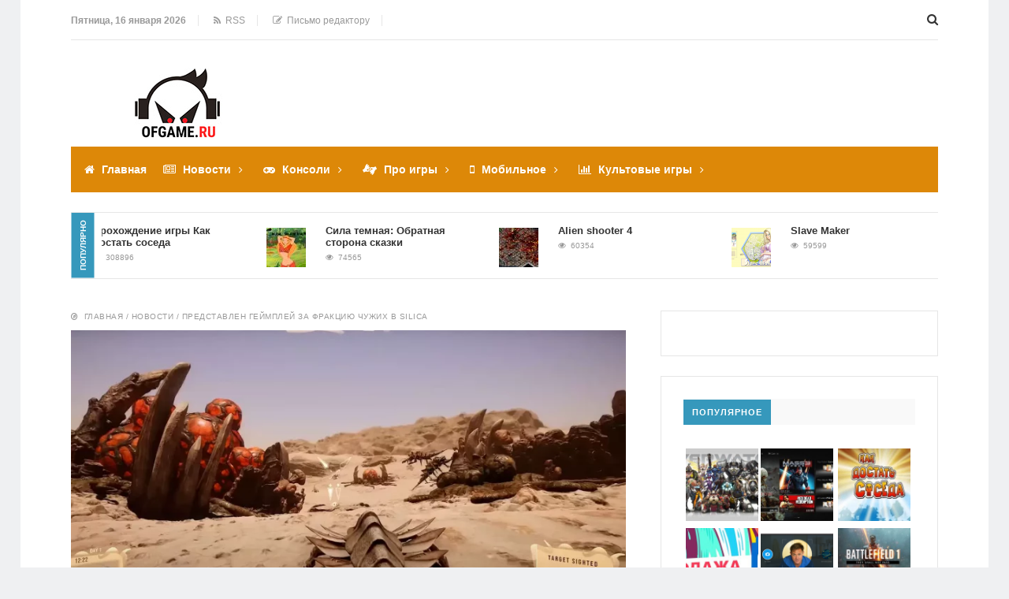

--- FILE ---
content_type: text/html; charset=UTF-8
request_url: https://ofgame.ru/news/predstavlen-gejmplej-za-fraktsiyu-chuzhih-v-silica.html
body_size: 19963
content:
<!DOCTYPE html>
<html lang="ru-RU" class="no-js">
<head>
<meta charset="UTF-8">
<meta name="viewport" content="width=device-width, initial-scale=1">

<!--[if lt IE 9]><script src="http://html5shiv.googlecode.com/svn/trunk/html5.js"></script><![endif]-->
<link href="https://ofgame.ru/wp-content/uploads/2017/02/game-development-2.png" rel="icon" type="image/x-icon">
<meta name='robots' content='index, follow, max-image-preview:large, max-snippet:-1, max-video-preview:-1' />

	<!-- This site is optimized with the Yoast SEO plugin v23.2 - https://yoast.com/wordpress/plugins/seo/ -->
	<title>Представлен геймплей за фракцию чужих в Silica</title>
	<meta name="description" content="На прошлой неделе разработчики гибрида шутера и стратегии Silica поделились геймплеем за фракцию людей, а теперь пришло время взглянуть на их соперников. В новом ролике вы можете увидеть игровой процесс за чужих, представляющих собой монстров, похожих на зергов из StarCraft." />
	<link rel="canonical" href="https://ofgame.ru/news/predstavlen-gejmplej-za-fraktsiyu-chuzhih-v-silica.html" />
	<meta property="og:locale" content="ru_RU" />
	<meta property="og:type" content="article" />
	<meta property="og:title" content="Представлен геймплей за фракцию чужих в Silica" />
	<meta property="og:description" content="На прошлой неделе разработчики гибрида шутера и стратегии Silica поделились геймплеем за фракцию людей, а теперь пришло время взглянуть на их соперников. В новом ролике вы можете увидеть игровой процесс за чужих, представляющих собой монстров, похожих на зергов из StarCraft." />
	<meta property="og:url" content="https://ofgame.ru/news/predstavlen-gejmplej-za-fraktsiyu-chuzhih-v-silica.html" />
	<meta property="og:site_name" content="OFgame.ru" />
	<meta property="article:publisher" content="https://www.facebook.com/OFgame-%d0%9d%d0%be%d0%b2%d1%8b%d0%b5-%d0%b8%d0%b3%d1%80%d1%8b-165736823636355/" />
	<meta property="article:published_time" content="2023-04-24T08:51:04+00:00" />
	<meta property="article:modified_time" content="2023-04-24T08:51:38+00:00" />
	<meta property="og:image" content="https://ofgame.ru/wp-content/uploads/2023/04/silicia-topinator_ru.webp" />
	<meta property="og:image:width" content="1280" />
	<meta property="og:image:height" content="720" />
	<meta property="og:image:type" content="image/webp" />
	<meta name="author" content="inspektor" />
	<meta name="twitter:card" content="summary_large_image" />
	<script type="application/ld+json" class="yoast-schema-graph">{"@context":"https://schema.org","@graph":[{"@type":"WebPage","@id":"https://ofgame.ru/news/predstavlen-gejmplej-za-fraktsiyu-chuzhih-v-silica.html","url":"https://ofgame.ru/news/predstavlen-gejmplej-za-fraktsiyu-chuzhih-v-silica.html","name":"Представлен геймплей за фракцию чужих в Silica","isPartOf":{"@id":"https://ofgame.ru/#website"},"primaryImageOfPage":{"@id":"https://ofgame.ru/news/predstavlen-gejmplej-za-fraktsiyu-chuzhih-v-silica.html#primaryimage"},"image":{"@id":"https://ofgame.ru/news/predstavlen-gejmplej-za-fraktsiyu-chuzhih-v-silica.html#primaryimage"},"thumbnailUrl":"https://ofgame.ru/wp-content/uploads/2023/04/silicia-topinator_ru.webp","datePublished":"2023-04-24T08:51:04+00:00","dateModified":"2023-04-24T08:51:38+00:00","author":{"@id":"https://ofgame.ru/#/schema/person/389a588b1431be2db7a10e69c73f3be8"},"description":"На прошлой неделе разработчики гибрида шутера и стратегии Silica поделились геймплеем за фракцию людей, а теперь пришло время взглянуть на их соперников. В новом ролике вы можете увидеть игровой процесс за чужих, представляющих собой монстров, похожих на зергов из StarCraft.","breadcrumb":{"@id":"https://ofgame.ru/news/predstavlen-gejmplej-za-fraktsiyu-chuzhih-v-silica.html#breadcrumb"},"inLanguage":"ru-RU","potentialAction":[{"@type":"ReadAction","target":["https://ofgame.ru/news/predstavlen-gejmplej-za-fraktsiyu-chuzhih-v-silica.html"]}]},{"@type":"ImageObject","inLanguage":"ru-RU","@id":"https://ofgame.ru/news/predstavlen-gejmplej-za-fraktsiyu-chuzhih-v-silica.html#primaryimage","url":"https://ofgame.ru/wp-content/uploads/2023/04/silicia-topinator_ru.webp","contentUrl":"https://ofgame.ru/wp-content/uploads/2023/04/silicia-topinator_ru.webp","width":1280,"height":720},{"@type":"BreadcrumbList","@id":"https://ofgame.ru/news/predstavlen-gejmplej-za-fraktsiyu-chuzhih-v-silica.html#breadcrumb","itemListElement":[{"@type":"ListItem","position":1,"name":"Новые игры","item":"https://ofgame.ru/"},{"@type":"ListItem","position":2,"name":"Представлен геймплей за фракцию чужих в Silica"}]},{"@type":"WebSite","@id":"https://ofgame.ru/#website","url":"https://ofgame.ru/","name":"OFgame.ru","description":"Новые игры","potentialAction":[{"@type":"SearchAction","target":{"@type":"EntryPoint","urlTemplate":"https://ofgame.ru/?s={search_term_string}"},"query-input":"required name=search_term_string"}],"inLanguage":"ru-RU"},{"@type":"Person","@id":"https://ofgame.ru/#/schema/person/389a588b1431be2db7a10e69c73f3be8","name":"inspektor","image":{"@type":"ImageObject","inLanguage":"ru-RU","@id":"https://ofgame.ru/#/schema/person/image/","url":"https://secure.gravatar.com/avatar/82f9217966d24140902b43f219a7405e?s=96&d=monsterid&r=g","contentUrl":"https://secure.gravatar.com/avatar/82f9217966d24140902b43f219a7405e?s=96&d=monsterid&r=g","caption":"inspektor"},"sameAs":["http://ofgame.ru"]}]}</script>
	<!-- / Yoast SEO plugin. -->


<link rel="alternate" type="application/rss+xml" title="OFgame.ru &raquo; Лента" href="https://ofgame.ru/feed/" />
<link rel="alternate" type="application/rss+xml" title="OFgame.ru &raquo; Лента комментариев" href="https://ofgame.ru/comments/feed/" />
<link rel="alternate" type="application/rss+xml" title="OFgame.ru &raquo; Лента комментариев к &laquo;Представлен геймплей за фракцию чужих в Silica&raquo;" href="https://ofgame.ru/news/predstavlen-gejmplej-za-fraktsiyu-chuzhih-v-silica.html/feed/" />
<link rel='stylesheet' id='wp-block-library-css' href='https://ofgame.ru/wp-includes/css/dist/block-library/style.min.css?ver=6.6.4' type='text/css' media='all' />
<style id='classic-theme-styles-inline-css' type='text/css'>
/*! This file is auto-generated */
.wp-block-button__link{color:#fff;background-color:#32373c;border-radius:9999px;box-shadow:none;text-decoration:none;padding:calc(.667em + 2px) calc(1.333em + 2px);font-size:1.125em}.wp-block-file__button{background:#32373c;color:#fff;text-decoration:none}
</style>
<style id='global-styles-inline-css' type='text/css'>
:root{--wp--preset--aspect-ratio--square: 1;--wp--preset--aspect-ratio--4-3: 4/3;--wp--preset--aspect-ratio--3-4: 3/4;--wp--preset--aspect-ratio--3-2: 3/2;--wp--preset--aspect-ratio--2-3: 2/3;--wp--preset--aspect-ratio--16-9: 16/9;--wp--preset--aspect-ratio--9-16: 9/16;--wp--preset--color--black: #000000;--wp--preset--color--cyan-bluish-gray: #abb8c3;--wp--preset--color--white: #ffffff;--wp--preset--color--pale-pink: #f78da7;--wp--preset--color--vivid-red: #cf2e2e;--wp--preset--color--luminous-vivid-orange: #ff6900;--wp--preset--color--luminous-vivid-amber: #fcb900;--wp--preset--color--light-green-cyan: #7bdcb5;--wp--preset--color--vivid-green-cyan: #00d084;--wp--preset--color--pale-cyan-blue: #8ed1fc;--wp--preset--color--vivid-cyan-blue: #0693e3;--wp--preset--color--vivid-purple: #9b51e0;--wp--preset--gradient--vivid-cyan-blue-to-vivid-purple: linear-gradient(135deg,rgba(6,147,227,1) 0%,rgb(155,81,224) 100%);--wp--preset--gradient--light-green-cyan-to-vivid-green-cyan: linear-gradient(135deg,rgb(122,220,180) 0%,rgb(0,208,130) 100%);--wp--preset--gradient--luminous-vivid-amber-to-luminous-vivid-orange: linear-gradient(135deg,rgba(252,185,0,1) 0%,rgba(255,105,0,1) 100%);--wp--preset--gradient--luminous-vivid-orange-to-vivid-red: linear-gradient(135deg,rgba(255,105,0,1) 0%,rgb(207,46,46) 100%);--wp--preset--gradient--very-light-gray-to-cyan-bluish-gray: linear-gradient(135deg,rgb(238,238,238) 0%,rgb(169,184,195) 100%);--wp--preset--gradient--cool-to-warm-spectrum: linear-gradient(135deg,rgb(74,234,220) 0%,rgb(151,120,209) 20%,rgb(207,42,186) 40%,rgb(238,44,130) 60%,rgb(251,105,98) 80%,rgb(254,248,76) 100%);--wp--preset--gradient--blush-light-purple: linear-gradient(135deg,rgb(255,206,236) 0%,rgb(152,150,240) 100%);--wp--preset--gradient--blush-bordeaux: linear-gradient(135deg,rgb(254,205,165) 0%,rgb(254,45,45) 50%,rgb(107,0,62) 100%);--wp--preset--gradient--luminous-dusk: linear-gradient(135deg,rgb(255,203,112) 0%,rgb(199,81,192) 50%,rgb(65,88,208) 100%);--wp--preset--gradient--pale-ocean: linear-gradient(135deg,rgb(255,245,203) 0%,rgb(182,227,212) 50%,rgb(51,167,181) 100%);--wp--preset--gradient--electric-grass: linear-gradient(135deg,rgb(202,248,128) 0%,rgb(113,206,126) 100%);--wp--preset--gradient--midnight: linear-gradient(135deg,rgb(2,3,129) 0%,rgb(40,116,252) 100%);--wp--preset--font-size--small: 13px;--wp--preset--font-size--medium: 20px;--wp--preset--font-size--large: 36px;--wp--preset--font-size--x-large: 42px;--wp--preset--spacing--20: 0.44rem;--wp--preset--spacing--30: 0.67rem;--wp--preset--spacing--40: 1rem;--wp--preset--spacing--50: 1.5rem;--wp--preset--spacing--60: 2.25rem;--wp--preset--spacing--70: 3.38rem;--wp--preset--spacing--80: 5.06rem;--wp--preset--shadow--natural: 6px 6px 9px rgba(0, 0, 0, 0.2);--wp--preset--shadow--deep: 12px 12px 50px rgba(0, 0, 0, 0.4);--wp--preset--shadow--sharp: 6px 6px 0px rgba(0, 0, 0, 0.2);--wp--preset--shadow--outlined: 6px 6px 0px -3px rgba(255, 255, 255, 1), 6px 6px rgba(0, 0, 0, 1);--wp--preset--shadow--crisp: 6px 6px 0px rgba(0, 0, 0, 1);}:where(.is-layout-flex){gap: 0.5em;}:where(.is-layout-grid){gap: 0.5em;}body .is-layout-flex{display: flex;}.is-layout-flex{flex-wrap: wrap;align-items: center;}.is-layout-flex > :is(*, div){margin: 0;}body .is-layout-grid{display: grid;}.is-layout-grid > :is(*, div){margin: 0;}:where(.wp-block-columns.is-layout-flex){gap: 2em;}:where(.wp-block-columns.is-layout-grid){gap: 2em;}:where(.wp-block-post-template.is-layout-flex){gap: 1.25em;}:where(.wp-block-post-template.is-layout-grid){gap: 1.25em;}.has-black-color{color: var(--wp--preset--color--black) !important;}.has-cyan-bluish-gray-color{color: var(--wp--preset--color--cyan-bluish-gray) !important;}.has-white-color{color: var(--wp--preset--color--white) !important;}.has-pale-pink-color{color: var(--wp--preset--color--pale-pink) !important;}.has-vivid-red-color{color: var(--wp--preset--color--vivid-red) !important;}.has-luminous-vivid-orange-color{color: var(--wp--preset--color--luminous-vivid-orange) !important;}.has-luminous-vivid-amber-color{color: var(--wp--preset--color--luminous-vivid-amber) !important;}.has-light-green-cyan-color{color: var(--wp--preset--color--light-green-cyan) !important;}.has-vivid-green-cyan-color{color: var(--wp--preset--color--vivid-green-cyan) !important;}.has-pale-cyan-blue-color{color: var(--wp--preset--color--pale-cyan-blue) !important;}.has-vivid-cyan-blue-color{color: var(--wp--preset--color--vivid-cyan-blue) !important;}.has-vivid-purple-color{color: var(--wp--preset--color--vivid-purple) !important;}.has-black-background-color{background-color: var(--wp--preset--color--black) !important;}.has-cyan-bluish-gray-background-color{background-color: var(--wp--preset--color--cyan-bluish-gray) !important;}.has-white-background-color{background-color: var(--wp--preset--color--white) !important;}.has-pale-pink-background-color{background-color: var(--wp--preset--color--pale-pink) !important;}.has-vivid-red-background-color{background-color: var(--wp--preset--color--vivid-red) !important;}.has-luminous-vivid-orange-background-color{background-color: var(--wp--preset--color--luminous-vivid-orange) !important;}.has-luminous-vivid-amber-background-color{background-color: var(--wp--preset--color--luminous-vivid-amber) !important;}.has-light-green-cyan-background-color{background-color: var(--wp--preset--color--light-green-cyan) !important;}.has-vivid-green-cyan-background-color{background-color: var(--wp--preset--color--vivid-green-cyan) !important;}.has-pale-cyan-blue-background-color{background-color: var(--wp--preset--color--pale-cyan-blue) !important;}.has-vivid-cyan-blue-background-color{background-color: var(--wp--preset--color--vivid-cyan-blue) !important;}.has-vivid-purple-background-color{background-color: var(--wp--preset--color--vivid-purple) !important;}.has-black-border-color{border-color: var(--wp--preset--color--black) !important;}.has-cyan-bluish-gray-border-color{border-color: var(--wp--preset--color--cyan-bluish-gray) !important;}.has-white-border-color{border-color: var(--wp--preset--color--white) !important;}.has-pale-pink-border-color{border-color: var(--wp--preset--color--pale-pink) !important;}.has-vivid-red-border-color{border-color: var(--wp--preset--color--vivid-red) !important;}.has-luminous-vivid-orange-border-color{border-color: var(--wp--preset--color--luminous-vivid-orange) !important;}.has-luminous-vivid-amber-border-color{border-color: var(--wp--preset--color--luminous-vivid-amber) !important;}.has-light-green-cyan-border-color{border-color: var(--wp--preset--color--light-green-cyan) !important;}.has-vivid-green-cyan-border-color{border-color: var(--wp--preset--color--vivid-green-cyan) !important;}.has-pale-cyan-blue-border-color{border-color: var(--wp--preset--color--pale-cyan-blue) !important;}.has-vivid-cyan-blue-border-color{border-color: var(--wp--preset--color--vivid-cyan-blue) !important;}.has-vivid-purple-border-color{border-color: var(--wp--preset--color--vivid-purple) !important;}.has-vivid-cyan-blue-to-vivid-purple-gradient-background{background: var(--wp--preset--gradient--vivid-cyan-blue-to-vivid-purple) !important;}.has-light-green-cyan-to-vivid-green-cyan-gradient-background{background: var(--wp--preset--gradient--light-green-cyan-to-vivid-green-cyan) !important;}.has-luminous-vivid-amber-to-luminous-vivid-orange-gradient-background{background: var(--wp--preset--gradient--luminous-vivid-amber-to-luminous-vivid-orange) !important;}.has-luminous-vivid-orange-to-vivid-red-gradient-background{background: var(--wp--preset--gradient--luminous-vivid-orange-to-vivid-red) !important;}.has-very-light-gray-to-cyan-bluish-gray-gradient-background{background: var(--wp--preset--gradient--very-light-gray-to-cyan-bluish-gray) !important;}.has-cool-to-warm-spectrum-gradient-background{background: var(--wp--preset--gradient--cool-to-warm-spectrum) !important;}.has-blush-light-purple-gradient-background{background: var(--wp--preset--gradient--blush-light-purple) !important;}.has-blush-bordeaux-gradient-background{background: var(--wp--preset--gradient--blush-bordeaux) !important;}.has-luminous-dusk-gradient-background{background: var(--wp--preset--gradient--luminous-dusk) !important;}.has-pale-ocean-gradient-background{background: var(--wp--preset--gradient--pale-ocean) !important;}.has-electric-grass-gradient-background{background: var(--wp--preset--gradient--electric-grass) !important;}.has-midnight-gradient-background{background: var(--wp--preset--gradient--midnight) !important;}.has-small-font-size{font-size: var(--wp--preset--font-size--small) !important;}.has-medium-font-size{font-size: var(--wp--preset--font-size--medium) !important;}.has-large-font-size{font-size: var(--wp--preset--font-size--large) !important;}.has-x-large-font-size{font-size: var(--wp--preset--font-size--x-large) !important;}
:where(.wp-block-post-template.is-layout-flex){gap: 1.25em;}:where(.wp-block-post-template.is-layout-grid){gap: 1.25em;}
:where(.wp-block-columns.is-layout-flex){gap: 2em;}:where(.wp-block-columns.is-layout-grid){gap: 2em;}
:root :where(.wp-block-pullquote){font-size: 1.5em;line-height: 1.6;}
</style>
<link rel='stylesheet' id='titan-adminbar-styles-css' href='https://ofgame.ru/wp-content/plugins/anti-spam/assets/css/admin-bar.css?ver=7.3.5' type='text/css' media='all' />
<link rel='stylesheet' id='bwpt-sc-genericons-style-css' href='https://ofgame.ru/wp-content/plugins/bwp-shortcodes/genericons/genericons.css?ver=6.6.4' type='text/css' media='all' />
<link rel='stylesheet' id='bwpt-sc-main-style-css' href='https://ofgame.ru/wp-content/plugins/bwp-shortcodes/css/bwp-shortcodes-style.css?ver=6.6.4' type='text/css' media='all' />
<link rel='stylesheet' id='email-subscription_css-css' href='https://ofgame.ru/wp-content/plugins/email-subscription/assets/email-subscription.css?ver=0.50' type='text/css' media='all' />
<link rel='stylesheet' id='wp-pagenavi-css' href='https://ofgame.ru/wp-content/plugins/wp-pagenavi/pagenavi-css.css?ver=2.70' type='text/css' media='all' />
<link rel='stylesheet' id='theme-style-css' href='https://ofgame.ru/wp-content/themes/justgoodnews/style.css' type='text/css' media='all' />
<link rel='stylesheet' id='__EPYT__style-css' href='https://ofgame.ru/wp-content/plugins/youtube-embed-plus/styles/ytprefs.min.css?ver=14.2.1.2' type='text/css' media='all' />
<style id='__EPYT__style-inline-css' type='text/css'>

                .epyt-gallery-thumb {
                        width: 33.333%;
                }
                
</style>
<script type="text/javascript" src="https://ofgame.ru/wp-includes/js/jquery/jquery.min.js?ver=3.7.1" id="jquery-core-js"></script>
<script type="text/javascript" src="https://ofgame.ru/wp-includes/js/jquery/jquery-migrate.min.js?ver=3.4.1" id="jquery-migrate-js"></script>
<script type="text/javascript" id="__ytprefs__-js-extra">
/* <![CDATA[ */
var _EPYT_ = {"ajaxurl":"https:\/\/ofgame.ru\/wp-admin\/admin-ajax.php","security":"fbfbdef234","gallery_scrolloffset":"20","eppathtoscripts":"https:\/\/ofgame.ru\/wp-content\/plugins\/youtube-embed-plus\/scripts\/","eppath":"https:\/\/ofgame.ru\/wp-content\/plugins\/youtube-embed-plus\/","epresponsiveselector":"[\"iframe.__youtube_prefs_widget__\"]","epdovol":"1","version":"14.2.1.2","evselector":"iframe.__youtube_prefs__[src], iframe[src*=\"youtube.com\/embed\/\"], iframe[src*=\"youtube-nocookie.com\/embed\/\"]","ajax_compat":"","maxres_facade":"eager","ytapi_load":"light","pause_others":"","stopMobileBuffer":"1","facade_mode":"","not_live_on_channel":"","vi_active":"","vi_js_posttypes":[]};
/* ]]> */
</script>
<script type="text/javascript" src="https://ofgame.ru/wp-content/plugins/youtube-embed-plus/scripts/ytprefs.min.js?ver=14.2.1.2" id="__ytprefs__-js"></script>
<link rel="https://api.w.org/" href="https://ofgame.ru/wp-json/" /><link rel="alternate" title="JSON" type="application/json" href="https://ofgame.ru/wp-json/wp/v2/posts/1377" /><link rel="alternate" title="oEmbed (JSON)" type="application/json+oembed" href="https://ofgame.ru/wp-json/oembed/1.0/embed?url=https%3A%2F%2Fofgame.ru%2Fnews%2Fpredstavlen-gejmplej-za-fraktsiyu-chuzhih-v-silica.html" />
<link rel="alternate" title="oEmbed (XML)" type="text/xml+oembed" href="https://ofgame.ru/wp-json/oembed/1.0/embed?url=https%3A%2F%2Fofgame.ru%2Fnews%2Fpredstavlen-gejmplej-za-fraktsiyu-chuzhih-v-silica.html&#038;format=xml" />
<style>.menunav{background:#dd8808}h1, h2, h3, h4, h5, h6, .arch-title, .related-title{color:#333}h2 a, .rel-post-title {color:#333; text-decoration: none}h2 a:hover,  .rel-post-title:hover  { color:#F04155; text-decoration: underline}.comment-form input[type="submit"], #emailSub-widget input[type="submit"],.top-load-blok .dropdown input[type="submit"]{ background:#F04155}.comment-form input[type="submit"]:hover,  .tagcloud a:hover, .dropdown input[type="submit"]:hover, #emailSub-widget input[type="submit"]:hover, .vk:hover, .fb:hover, .tw:hover, .ig:hover, .od:hover, .gp:hover, .yt:hover, .in:hover, .lj:hover { background: #343434}.foot-wid a, .side-blok a{color:#333}.foot-wid a:hover, .side-blok a:hover{color:#F04155}p.site-desc,  .entry-info, .blog .cats a, .breadcrumbs, .breadcrumbs a,  .entry-tags, .entry-tags a,  .archive-desc,   .cat-bar,  .cat-bar .sl-icon, .cat-bar .sl-count, .cat-bar a.post-edit-link, .post-navigation span,   .wp-pagenavi,  .about-author span,  .credits, .credits p a, .sl-wrapper a, .about-author a:hover { color:#999}.wp-pagenavi span.current, .wp-pagenavi a:hover,   .tagcloud a {background: #FF847C}.main-col{float:left; width:64%;  margin-right:4%}.sidebar{float:left; width:32%}@media only screen and (max-width:1024px){  .main-col{ width:60% }.sidebar{ width:36% }}@media only screen and (max-width:900px){ .main-col{width:100%;  margin-right:0; margin-bottom: 40px}.sidebar{width:100%}}@media only screen and (max-width:800px){ .main-col{width:90%; float:left; margin:0 0 0 5%} .sidebar{width:90%; margin:0 0 0 5%}} .color-1 {background:#dd890b} .color-2 {background:#0090dd}  .color-3 {background:#44a031}  .color-4 {background:#1fc175} .color-5 {background:#4DBCE9} .color-6 {background:#FFC48C} .color-7 {background:#E33258} .color-8 {background:#4DBCE9} .color-9 {background:#E33258} .color-10 {background:#00A0B0} .color-11 {background:#FFC48C} .color-12 {background:#A8DBA8} .color-13 {background:#E33258} .color-14 {background:#99B2B7} .cat-box-1{ background:url('https://ofgame.ru/wp-content/uploads/2017/03/7.jpg') }.cat-box-2{background:url('https://ofgame.ru/wp-content/uploads/2017/03/wot.jpg') }.cat-box-3{background:url('https://ofgame.ru/wp-content/uploads/2017/03/Minecraft-PS4.jpg') } .cat-box-4{background:url('https://ofgame.ru/wp-content/uploads/2017/03/gta.jpg') } .cat-box-5{ background:url('https://ofgame.ru/wp-content/uploads/2017/03/war-thunder.jpg')}.cat-box-6{background:url('https://ofgame.ru/wp-content/uploads/2021/11/c6188620256471.562e85b17e707.jpg')}.cat-box-7{background:url('https://ofgame.ru/wp-content/uploads/2021/11/call-of-duty-86-foto-51.jpg')  } .cat-box-8{background:url('https://ofgame.ru/wp-content/uploads/2017/03/dota-2-1.jpg') }.cat-box-1, .cat-box-2, .cat-box-3, .cat-box-4, .cat-box-5,  .cat-box-6,  .cat-box-7, .cat-box-8 {background-position: center center;background-size: cover; background-repeat: no-repeat}a, .about-author a, .entry p a:hover { color:#333}a:hover,   .featured-item a:hover,  .featured-item-main a:hover, .breadcrumbs a:hover,   .more-link, .more-link-center,  .credits p a:hover, .blog .cats a:hover, .cat-bar a.post-edit-link:hover,  .entry p a  { color:#F04155}.logo a{  color:#333}.menunav ul li, .menunav li a{ color:#fff}.menunav li a:hover{ color:#fff } .menunav ul li ul{ background:#444}.menunav ul li ul li a { color:#fff }.menunav ul li ul li a:hover { color:#fff }.side-title, .pop-title  {background:#3698bc}.foot-title {background:#3698bc } .date-color {background:#F04155}  h1.site-title,   span.site-title {background-image: url('https://ofgame.ru/wp-content/uploads/2017/03/logo-big2.jpg'); background-repeat: no-repeat;  width: 270px; height:90px}.full-width-col {margin-top:5px}.search-expand input {background: #444; color:#fff}.menunav ul li{padding:22px 0 22px 17px;position:relative;text-align:center;z-index:101;font-size:14px;display:inline-block}.menunav li a{text-decoration:none;padding-left:9px;font-family:Helvetica,Arial,sans-serif;font-weight:bold; }.menunav li a:hover{text-decoration:underline}.menunav ul li ul{position:absolute;height:auto;top:57px;left:-2px;display:none;visibility:hidden;width:265px;padding:25px 0 15px 0}.menunav ul li ul li{display:list-item;text-align:left;padding:0 0 15px 20px;border:0}.menunav ul li ul li:first-child{border:0;padding-left:20px}.menunav ul li ul li ul{top:0}* html .menunav{height:1%}.menunav ul li ul li ul{position:absolute;top:-25px;height:auto;left:265px;display:none;visibility:hidden;width:265px;padding:25px 0 15px 0}@media only screen and (max-width:1100px){.menunav ul li{padding:22px 0 22px 9px; font-size:12px}}a.more-link-сenter{display:block;text-align: center; color:#F04155}</style>
 <link rel="icon" href="https://ofgame.ru/wp-content/uploads/2017/02/cropped-game-development-2-32x32.png" sizes="32x32" />
<link rel="icon" href="https://ofgame.ru/wp-content/uploads/2017/02/cropped-game-development-2-192x192.png" sizes="192x192" />
<link rel="apple-touch-icon" href="https://ofgame.ru/wp-content/uploads/2017/02/cropped-game-development-2-180x180.png" />
<meta name="msapplication-TileImage" content="https://ofgame.ru/wp-content/uploads/2017/02/cropped-game-development-2-270x270.png" />
<!-- Yandex.RTB -->
<script>window.yaContextCb=window.yaContextCb||[]</script>
<script src="https://yandex.ru/ads/system/context.js" async></script>
</head>
<body class="post-template-default single single-post postid-1377 single-format-standard">
<!-- Yandex.Metrika counter -->
<script type="text/javascript">
(function (d, w, c) {
    (w[c] = w[c] || []).push(function() {
        try {
            w.yaCounter9802348 = new Ya.Metrika({id:9802348, enableAll: true, webvisor:true});
        } catch(e) {}
    });
    
    var n = d.getElementsByTagName("script")[0],
        s = d.createElement("script"),
        f = function () { n.parentNode.insertBefore(s, n); };
    s.type = "text/javascript";
    s.async = true;
    s.src = (d.location.protocol == "https:" ? "https:" : "http:") + "//mc.yandex.ru/metrika/watch.js";

    if (w.opera == "[object Opera]") {
        d.addEventListener("DOMContentLoaded", f);
    } else { f(); }
})(document, window, "yandex_metrika_callbacks");
</script>
<noscript><div><img src="//mc.yandex.ru/watch/9802348" style="position:absolute; left:-9999px;" alt="" /></div></noscript>
<!-- /Yandex.Metrika counter --> <div class="top-load-blok nodisp">
<div class="top-header-bar">
 <span class="top-header-date">Пятница, 16 января 2026</span>
 
<span class="top-header-rss"><a href="https://ofgame.ru/feed/rss/"   target="_blank"><i class="fa fa-rss" aria-hidden="true"></i> &nbsp;RSS</a></span>
 
<span class="top-header-edit"><a href="mailto:info@ofgame.ru"><i class="fa fa-pencil-square-o" aria-hidden="true"></i> &nbsp;Письмо редактору</a></span>
 
<div class="social-bar">
<ul>
<!--noindex-->
 <li class="first"><a class="vk" href="https://vk.com/ofgameru" target="_blank" title="ВКонтакте" rel="nofollow"> <i class="fa fa-vk" aria-hidden="true"></i></a></li>	
 <li><a class="fb" href="https://www.facebook.com/OFgame---165736823636355/" target="_blank" title="Facebook" rel="nofollow"> <i class="fa fa-facebook" aria-hidden="true"></i></a></li>
<li><a class="yt" href="https://youtube.com/@ofgameon" target="_blank" title="YouTube" rel="nofollow"> <i class="fa fa-youtube" aria-hidden="true"></i></a></li>
<!--/noindex-->
</ul>
</div><!-- end // social-bar -->
<div class="top-bar-search">
<form method="get" class="searchform" action="https://ofgame.ru/">
<input type="text" class="search" name="s" onblur="if(this.value=='')this.value='Поиск: впишите запрос и нажмите enter';" onfocus="if(this.value=='Поиск: впишите запрос и нажмите enter')this.value='';" value="Поиск: впишите запрос и нажмите enter">
</form>	
</div>
<div class="clear"></div>
</div><!-- end // top header bar -->
</div><!-- end // top-load-blok -->
<div class="wrap">	 
<div class="header">
<div id="top-bar" class="top-header-bar">
<span class="top-header-date">Пятница, 16 января 2026</span>
 
<span class="top-header-rss"><a href="https://ofgame.ru/feed/rss/"  target="_blank"><i class="fa fa-rss" aria-hidden="true"></i> &nbsp;RSS</a></span>
 
<span class="top-header-edit"><a href="mailto:info@ofgame.ru"><i class="fa fa-pencil-square-o" aria-hidden="true"></i> &nbsp;Письмо редактору</a></span>
 
<div class="clear"></div>
</div><!-- end // top header bar -->
<div class="clear"></div>
 
<div class="logo">
<a href="/"><span class="site-title">OFgame.ru</span></a>
<div class="ad728-top">
	
</div><!-- end // ad728-top -->
</div><!-- end // logo -->

 <div class="clear"></div>
<div id="menu" class="menunav">
<ul id="menu-main-menu" class="top-menu"><li id="menu-item-21" class="fa fa-home menu-item menu-item-type-post_type menu-item-object-page menu-item-home menu-item-21"><a href="https://ofgame.ru/">Главная</a></li>
<li id="menu-item-37" class="fa fa-newspaper-o menu-item menu-item-type-taxonomy menu-item-object-category current-post-ancestor current-menu-parent current-post-parent menu-item-has-children menu-item-37"><a href="https://ofgame.ru/news/">Новости</a>
<ul class="sub-menu">
	<li id="menu-item-38" class="fa fa-desktop menu-item menu-item-type-taxonomy menu-item-object-category menu-item-38"><a href="https://ofgame.ru/news/hardware/">Железо</a></li>
	<li id="menu-item-39" class="fa fa-gamepad menu-item menu-item-type-taxonomy menu-item-object-category menu-item-39"><a href="https://ofgame.ru/news/console-news/">Консоли</a></li>
	<li id="menu-item-40" class="fa fa-file-text-o menu-item menu-item-type-taxonomy menu-item-object-category menu-item-40"><a href="https://ofgame.ru/news/releas/">Релизы</a></li>
	<li id="menu-item-41" class="fa fa-tasks menu-item menu-item-type-taxonomy menu-item-object-category menu-item-41"><a href="https://ofgame.ru/news/soft/">Софт</a></li>
</ul>
</li>
<li id="menu-item-24" class="fa fa-gamepad menu-item menu-item-type-taxonomy menu-item-object-category menu-item-has-children menu-item-24"><a href="https://ofgame.ru/console/">Консоли</a>
<ul class="sub-menu">
	<li id="menu-item-1234" class="fa fa-gamepad menu-item menu-item-type-taxonomy menu-item-object-category menu-item-1234"><a href="https://ofgame.ru/console/ps5/">Play Station 5</a></li>
	<li id="menu-item-1235" class="fa fa-gamepad menu-item menu-item-type-taxonomy menu-item-object-category menu-item-1235"><a href="https://ofgame.ru/console/xboxxs/">Xbox Series X/S</a></li>
	<li id="menu-item-29" class="fa fa-gamepad menu-item menu-item-type-taxonomy menu-item-object-category menu-item-29"><a href="https://ofgame.ru/console/ps4/">Play Station 4</a></li>
	<li id="menu-item-33" class="fa fa-gamepad menu-item menu-item-type-taxonomy menu-item-object-category menu-item-33"><a href="https://ofgame.ru/console/xboxone/">Xbox One</a></li>
	<li id="menu-item-25" class="fa fa-gamepad menu-item menu-item-type-taxonomy menu-item-object-category menu-item-25"><a href="https://ofgame.ru/console/wii/">Nintendo Wii</a></li>
	<li id="menu-item-32" class="fa fa-gamepad menu-item menu-item-type-taxonomy menu-item-object-category menu-item-32"><a href="https://ofgame.ru/console/xbox360/">Xbox 360</a></li>
	<li id="menu-item-30" class="fa fa-gamepad menu-item menu-item-type-taxonomy menu-item-object-category menu-item-30"><a href="https://ofgame.ru/console/vita/">Play Station vita</a></li>
	<li id="menu-item-149" class="fa fa-gamepad menu-item menu-item-type-taxonomy menu-item-object-category menu-item-149"><a href="https://ofgame.ru/console/nintendo-switch/">Nintendo Switch</a></li>
	<li id="menu-item-31" class="fa fa-gamepad menu-item menu-item-type-taxonomy menu-item-object-category menu-item-31"><a href="https://ofgame.ru/console/psp/">PlayStation Portable</a></li>
	<li id="menu-item-28" class="fa fa-gamepad menu-item menu-item-type-taxonomy menu-item-object-category menu-item-28"><a href="https://ofgame.ru/console/ps3/">Play Station 3</a></li>
	<li id="menu-item-27" class="fa fa-gamepad menu-item menu-item-type-taxonomy menu-item-object-category menu-item-27"><a href="https://ofgame.ru/console/ps2/">Play Station 2</a></li>
	<li id="menu-item-26" class="fa fa-gamepad menu-item menu-item-type-taxonomy menu-item-object-category menu-item-26"><a href="https://ofgame.ru/console/ps1/">Play Station 1</a></li>
</ul>
</li>
<li id="menu-item-52" class="fa fa-american-sign-language-interpreting menu-item menu-item-type-taxonomy menu-item-object-category current-post-ancestor current-menu-parent current-post-parent menu-item-has-children menu-item-52"><a href="https://ofgame.ru/pro/">Про игры</a>
<ul class="sub-menu">
	<li id="menu-item-54" class="fa fa-trophy menu-item menu-item-type-taxonomy menu-item-object-category menu-item-54"><a href="https://ofgame.ru/pro/obzor/">Обзор игр</a></li>
	<li id="menu-item-150" class="fa fa-medkit menu-item menu-item-type-taxonomy menu-item-object-category menu-item-150"><a href="https://ofgame.ru/pro/patch/">Патчи</a></li>
	<li id="menu-item-55" class="fa fa-hourglass-end menu-item menu-item-type-taxonomy menu-item-object-category menu-item-55"><a href="https://ofgame.ru/pro/prohodim/">Прохождение игр</a></li>
	<li id="menu-item-56" class="fa fa-download menu-item menu-item-type-taxonomy menu-item-object-category menu-item-56"><a href="https://ofgame.ru/pro/dl/">Скачать игры</a></li>
	<li id="menu-item-57" class="fa fa-ticket menu-item menu-item-type-taxonomy menu-item-object-category menu-item-57"><a href="https://ofgame.ru/pro/cheats/">Читы</a></li>
	<li id="menu-item-23" class="fa fa-video-camera menu-item menu-item-type-taxonomy menu-item-object-category menu-item-23"><a href="https://ofgame.ru/pro/video/">Видео</a></li>
	<li id="menu-item-46" class="fa fa-play menu-item menu-item-type-taxonomy menu-item-object-category menu-item-46"><a href="https://ofgame.ru/pro/stream/">Стримы</a></li>
</ul>
</li>
<li id="menu-item-34" class="fa fa-mobile menu-item menu-item-type-taxonomy menu-item-object-category menu-item-has-children menu-item-34"><a href="https://ofgame.ru/mobile/">Мобильное</a>
<ul class="sub-menu">
	<li id="menu-item-35" class="fa fa-android menu-item menu-item-type-taxonomy menu-item-object-category menu-item-35"><a href="https://ofgame.ru/mobile/android/">Android</a></li>
	<li id="menu-item-36" class="fa fa-apple menu-item menu-item-type-taxonomy menu-item-object-category menu-item-36"><a href="https://ofgame.ru/mobile/ios/">IOS</a></li>
</ul>
</li>
<li id="menu-item-156" class="fa fa-bar-chart menu-item menu-item-type-taxonomy menu-item-object-category menu-item-has-children menu-item-156"><a href="https://ofgame.ru/cult/">Культовые игры</a>
<ul class="sub-menu">
	<li id="menu-item-169" class="fa fa-user-o menu-item menu-item-type-taxonomy menu-item-object-category menu-item-169"><a href="https://ofgame.ru/cult/wow/">World of warcraft</a></li>
	<li id="menu-item-168" class="fa fa-user-o menu-item menu-item-type-taxonomy menu-item-object-category menu-item-168"><a href="https://ofgame.ru/cult/wot/">World Of Tanks</a></li>
	<li id="menu-item-160" class="fa fa-user-o menu-item menu-item-type-taxonomy menu-item-object-category menu-item-160"><a href="https://ofgame.ru/cult/diablo/">Diablo</a></li>
	<li id="menu-item-164" class="fa fa-user-o menu-item menu-item-type-taxonomy menu-item-object-category menu-item-164"><a href="https://ofgame.ru/cult/minecraft/">Minecraft</a></li>
	<li id="menu-item-167" class="fa fa-user-o menu-item menu-item-type-taxonomy menu-item-object-category menu-item-167"><a href="https://ofgame.ru/cult/war-thunder/">War Thunder</a></li>
	<li id="menu-item-157" class="fa fa-user-o menu-item menu-item-type-taxonomy menu-item-object-category menu-item-157"><a href="https://ofgame.ru/cult/battlefield/">Battlefield</a></li>
	<li id="menu-item-158" class="fa fa-user-o menu-item menu-item-type-taxonomy menu-item-object-category menu-item-158"><a href="https://ofgame.ru/cult/call-of-duty/">Call of duty</a></li>
	<li id="menu-item-159" class="fa fa-user-o menu-item menu-item-type-taxonomy menu-item-object-category menu-item-159"><a href="https://ofgame.ru/cult/cs/">Counter Strike</a></li>
	<li id="menu-item-161" class="fa fa-user-o menu-item menu-item-type-taxonomy menu-item-object-category menu-item-161"><a href="https://ofgame.ru/cult/dota2/">DOTA 2</a></li>
	<li id="menu-item-162" class="fa fa-user-o menu-item menu-item-type-taxonomy menu-item-object-category menu-item-162"><a href="https://ofgame.ru/cult/gta/">GTA</a></li>
	<li id="menu-item-165" class="fa fa-user-o menu-item menu-item-type-taxonomy menu-item-object-category menu-item-165"><a href="https://ofgame.ru/cult/overwatch/">Overwatch</a></li>
</ul>
</li>
</ul></div><!-- end menunav -->
<span class="top-load-trigger"><i class="fa fa-plus-square"></i><i class="fa fa-minus-square"></i></span>
<div class="toggle-search active"><i class="fa fa-search"></i></div>
<div class="search-expand">
<div class="search-expand-inner">
<form method="get" class="searchform" action="https://ofgame.ru/">
<input type="text" class="search" name="s" onblur="if(this.value=='')this.value='Поиск по сайту';" onfocus="if(this.value=='Поиск по сайту')this.value='';" value="Поиск по сайту">
</form></div>
</div><!-- end toggle-search -->
<!--noindex--><a id="showHere"></a><!--/noindex-->
<div id="mob">
<!--noindex--><a href="#mobilemenu"><i class="fa fa-bars"></i></a><!--/noindex-->
</div><!-- end // mob -->
</div><!-- end // header -->
<div id="showticker">
 <span class="pop-title">Популярно</span>
<ul id="webticker">	
<li>
 <a  href="https://ofgame.ru/pro/prohodim/prohozhdenie-igry-kak-dostat-soseda.html">
 <img alt='Прохождение игры Как достать соседа' class='list-thumb'  src='https://ofgame.ru/wp-content/uploads/bfi_thumb/Kak-dostat-soseda-3eajrc494xbd847zecrmru.jpg'/> </a>
				
 <h2><a  rel="bookmark" href="https://ofgame.ru/pro/prohodim/prohozhdenie-igry-kak-dostat-soseda.html">Прохождение игры Как достать соседа</a></h2>
<div class="entry-info"> <i class="fa fa-eye" aria-hidden="true"></i>&nbsp;   308896</div>
</li>
<li>
 <a  href="https://ofgame.ru/pro/obzor/sila-temnaya-obratnaya-storona-skazki.html">
 <img alt='Сила темная: Обратная сторона сказки' class='list-thumb'  src='https://ofgame.ru/wp-content/uploads/bfi_thumb/Sila-temnaya-Obratnaya-storona-skazki-3eajrc494xbd847zecrmru.jpeg'/> </a>
				
 <h2><a  rel="bookmark" href="https://ofgame.ru/pro/obzor/sila-temnaya-obratnaya-storona-skazki.html">Сила темная: Обратная сторона сказки</a></h2>
<div class="entry-info"> <i class="fa fa-eye" aria-hidden="true"></i>&nbsp;   74565</div>
</li>
<li>
 <a  href="https://ofgame.ru/pro/dl/alien-shooter-4.html">
 <img alt='Alien shooter 4' class='list-thumb'  src='https://ofgame.ru/wp-content/uploads/bfi_thumb/Alien-shooter-4-3eajrc494xbd847zecrmru.jpg'/> </a>
				
 <h2><a  rel="bookmark" href="https://ofgame.ru/pro/dl/alien-shooter-4.html">Alien shooter 4</a></h2>
<div class="entry-info"> <i class="fa fa-eye" aria-hidden="true"></i>&nbsp;   60354</div>
</li>
<li>
 <a  href="https://ofgame.ru/pro/obzor/slave-maker.html">
 <img alt='Slave Maker' class='list-thumb'  src='https://ofgame.ru/wp-content/uploads/bfi_thumb/Slave-Maker-3eajrc494xbd847zecrmru.png'/> </a>
				
 <h2><a  rel="bookmark" href="https://ofgame.ru/pro/obzor/slave-maker.html">Slave Maker</a></h2>
<div class="entry-info"> <i class="fa fa-eye" aria-hidden="true"></i>&nbsp;   59599</div>
</li>
<li>
 <a  href="https://ofgame.ru/pro/prohodim/prohozhdenie-hitman-contracts.html">
 <img alt='Прохождение Hitman: Contracts' class='list-thumb'  src='https://ofgame.ru/wp-content/uploads/bfi_thumb/Hitman-Contracts-3eajrc494xbd847zecrmru.jpg'/> </a>
				
 <h2><a  rel="bookmark" href="https://ofgame.ru/pro/prohodim/prohozhdenie-hitman-contracts.html">Прохождение Hitman: Contracts</a></h2>
<div class="entry-info"> <i class="fa fa-eye" aria-hidden="true"></i>&nbsp;   56259</div>
</li>
   
 </ul>
</div><!-- showticker//end -->
<div class="clear"></div> 


<div class="full-width-col">
 <div class="main-col">
 
<div id="post-1377" class="entry post-1377 post type-post status-publish format-standard has-post-thumbnail hentry category-news category-pro">
 <div class="breadcrumbs" xmlns:v="http://rdf.data-vocabulary.org/#"> <i class="fa fa-compass" aria-hidden="true"></i> &nbsp;<a href="https://ofgame.ru/" rel="v:url" property="v:title">Главная</a> / <span typeof="v:Breadcrumb"><a rel="v:url" property="v:title" href="https://ofgame.ru/news/">Новости</a></span> / <span class="current">Представлен геймплей за фракцию чужих в Silica</span></div><!-- .breadcrumbs -->  
  <img alt='Представлен геймплей за фракцию чужих в Silica' class='single-thumb'  src='https://ofgame.ru/wp-content/uploads/bfi_thumb/silicia-topinator_ru-3huo82l3cwv4by7r4zq58q.webp'/>   <div class="cat-bar"> <span class="cat-name date-color">11:51, 24 апреля 2023  </span> <span class="entry-date"> <!--noindex--><span class="sl-wrapper"><a href="https://ofgame.ru/wp-admin/admin-ajax.php?action=process_simple_like&post_id=1377&nonce=ab16c4cd6a&is_comment=0&disabled=true" class="sl-button sl-button-1377" data-nonce="ab16c4cd6a" data-post-id="1377" data-iscomment="0" title="Лайк"><span class="sl-icon"><i class="fa fa-heart-o"></i></span><span class="sl-count">96</span></a><span class="sl-loader"></span></span><!--/noindex-->     &nbsp;  <i class="fa fa-commenting-o" aria-hidden="true"></i>  0    &nbsp;   <i class="fa fa-eye" aria-hidden="true"></i>  1312 </span></div>


<h1 class="post-title">Представлен геймплей за фракцию чужих в Silica</h1>
<hr />
<div class="entry-content">

<p>На прошлой неделе разработчики гибрида шутера и стратегии Silica поделились геймплеем за фракцию людей, а теперь пришло время взглянуть на их соперников. В новом ролике вы можете увидеть игровой процесс за чужих, представляющих собой монстров, похожих на зергов из StarCraft. Игрок может возводить здания и заниматься менеджментом ресурсов, а при желании вселяться в юнита и самому участвовать в сражении.</p>



<p>Silica — это гибрид шутера от первого лица и стратегии в реальном времени. В данной игре вы можете сражаться на поле боя в качестве пехотинца или управляя техникой, а также командовать армией чужих, наблюдая за ходом битвы с высоты птичьего полета. Разработкой проекта занимается Bohemia Incubator — внутренняя студия Bohemia Interactive, создателей Arma и DayZ.</p>



<figure class="wp-block-embed is-type-video is-provider-youtube wp-block-embed-youtube wp-embed-aspect-16-9 wp-has-aspect-ratio"><div class="wp-block-embed__wrapper">
<iframe  id="_ytid_36810"  width="700" height="394"  data-origwidth="700" data-origheight="394" src="https://www.youtube.com/embed/aqFcKmoPTjI?enablejsapi=1&#038;autoplay=0&#038;cc_load_policy=0&#038;cc_lang_pref=&#038;iv_load_policy=1&#038;loop=0&#038;modestbranding=0&#038;rel=1&#038;fs=1&#038;playsinline=0&#038;autohide=2&#038;theme=dark&#038;color=red&#038;controls=1&#038;" class="__youtube_prefs__  epyt-is-override  no-lazyload" title="YouTube player"  allow="fullscreen; accelerometer; autoplay; clipboard-write; encrypted-media; gyroscope; picture-in-picture" allowfullscreen data-no-lazy="1" data-skipgform_ajax_framebjll=""></iframe>
</div></figure>
	
</div><!-- end // entry-content -->
  
<div class="ad468-post">
<!-- Yandex.RTB R-A-2303583-2 -->
<div id="yandex_rtb_R-A-2303583-2"></div>
<script>window.yaContextCb.push(()=>{
	Ya.Context.AdvManager.render({
		"blockId": "R-A-2303583-2",
		"renderTo": "yandex_rtb_R-A-2303583-2"
	})
})
</script>	
</div><!-- end // ad468-post -->
    <div class="edit-link"> </div>
  


<div class="share-post">
		<!--noindex-->
<script type="text/javascript" src="//yastatic.net/es5-shims/0.0.2/es5-shims.min.js" charset="utf-8"></script>
<script type="text/javascript" src="//yastatic.net/share2/share.js" charset="utf-8"></script>
<div class="ya-share2" data-services="vkontakte,facebook,odnoklassniki,moimir,gplus,twitter,evernote,lj" data-counter=""></div>
<!--/noindex-->
  
   <span class="sl-wrapper"><a href="https://ofgame.ru/wp-admin/admin-ajax.php?action=process_simple_like&post_id=1377&nonce=ab16c4cd6a&is_comment=0&disabled=true" class="sl-button sl-button-1377" data-nonce="ab16c4cd6a" data-post-id="1377" data-iscomment="0" title="Лайк"><span class="sl-icon"><i class="fa fa-heart-o"></i></span><span class="sl-count">96</span></a><span class="sl-loader"></span></span> <span class="entry-tags"></span>
        </div><!-- end // share-post -->


 <div class="post-navigation">
     
        <div class="nav-box-previous">
            
            
  <div class="img-wrap-nav">
<a href="https://ofgame.ru/console/xboxxs/remejk-resident-evil-4-poluchil-obnovlenie-na-xbox-series-x-s-korrektiruyushhee-grafiku-i-upravlenie.html">
 <img  alt='Ремейк Resident Evil 4 получил обновление на Xbox Series X | S, корректирующее графику и управление'  src='https://ofgame.ru/wp-content/uploads/bfi_thumb/Remejk-Resident-Evil-4-3huo5hcpus2fvrx7ghyeq2.jpeg'/> </a>
  <span>&laquo; Предыдущая запись</span>
  <h2> <a href="https://ofgame.ru/console/xboxxs/remejk-resident-evil-4-poluchil-obnovlenie-na-xbox-series-x-s-korrektiruyushhee-grafiku-i-upravlenie.html">Ремейк Resident Evil 4 получил обновление на Xbox Series X | S, корректирующее графику и управление </a></h2>
</div><!-- end // img-wrap-nav-->

   

 </div>
        

        <div class="nav-box-next">


 <div class="img-wrap-nav">
  <a href="https://ofgame.ru/news/novyj-rezhim-vyzhivaniya-publichnye-servery-i-pererabotka-boevoj-sistemy-v-obnovlenii-dlya-frozen-flame.html">
 <img  alt='Новый режим выживания, публичные серверы и переработка боевой системы в обновлении для Frozen Flame'  src='https://ofgame.ru/wp-content/uploads/bfi_thumb/image_6444d52f47af56.23518407-3huo8if08qpw5vtxsefjt6.jpg'/> </a>
  <span>Следующая запись &raquo;</span>
  <h2> <a href="https://ofgame.ru/news/novyj-rezhim-vyzhivaniya-publichnye-servery-i-pererabotka-boevoj-sistemy-v-obnovlenii-dlya-frozen-flame.html">Новый режим выживания, публичные серверы и переработка боевой системы в обновлении для Frozen Flame </a></h2>
 
</div><!-- end // img-wrap-nav-->

 
 </div><!-- end // nav-box-next-->

        <div class="clear"></div>
</div><!-- end // post-navigation-->  
   

<ul class="related-posts">
	 <div class="clear"></div>
 <div class="cat-bar"><span class="side-title">Другие новости</span></div>
 
<li class="related">
<a href="https://ofgame.ru/news/electronic-arts-rasskazala-o-svoej-prezentatsii-na-gamescom-2017.html" title="Electronic Arts рассказала о своей презентации на Gamescom 2017">
<img alt='Electronic Arts рассказала о своей презентации на Gamescom 2017'   src='https://ofgame.ru/wp-content/uploads/bfi_thumb/image_59707ce6e3fe89.45279495-3eajrc49eazhffr81j4m4q.jpg'/> <span class="rel-post-title">Electronic Arts рассказала о своей презентации на Gamescom 2017</span> 
 </a>
</li><!-- end / related-->
<li class="related">
<a href="https://ofgame.ru/news/populyarnyj-strimer-pubg-nachal-ugrozhat-sozdatelyu-igry.html" title="Популярный стример PUBG начал угрожать создателю игры">
<img alt='Популярный стример PUBG начал угрожать создателю игры'   src='https://ofgame.ru/wp-content/uploads/bfi_thumb/PUBG-3eajrc49eazhffr81j4m4q.jpg'/> <span class="rel-post-title">Популярный стример PUBG начал угрожать создателю игры</span> 
 </a>
</li><!-- end / related-->
<li class="related">
<a href="https://ofgame.ru/news/reliznyj-trejler-bulletstorm-full-clip-edition.html" title="Релизный трейлер Bulletstorm: Full Clip Edition">
<img alt='Релизный трейлер Bulletstorm: Full Clip Edition'   src='https://ofgame.ru/wp-content/uploads/bfi_thumb/Bulletstorm-Full-Clip-Edition-3eajrc49eazhffr81j4m4q.jpg'/> <span class="rel-post-title">Релизный трейлер Bulletstorm: Full Clip Edition</span> 
 </a>
</li><!-- end / related-->
<li class="related">
<a href="https://ofgame.ru/news/prodano-bolee-120-mln-kopij-minecraft.html" title="Продано более 120 млн копий Minecraft">
<img alt='Продано более 120 млн копий Minecraft'   src='https://ofgame.ru/wp-content/uploads/bfi_thumb/Minecraft-3eajrc49eazhffr81j4m4q.jpg'/> <span class="rel-post-title">Продано более 120 млн копий Minecraft</span> 
 </a>
</li><!-- end / related-->
<li class="related">
<a href="https://ofgame.ru/news/releas/project-cars-2-trejler-k-vyhodu-igry.html" title="Project CARS 2 — трейлер к выходу игры">
<img alt='Project CARS 2 — трейлер к выходу игры'   src='https://ofgame.ru/wp-content/uploads/bfi_thumb/Project-CARS-2-3eajrc49eazhffr81j4m4q.jpg'/> <span class="rel-post-title">Project CARS 2 — трейлер к выходу игры</span> 
 </a>
</li><!-- end / related-->
<li class="related">
<a href="https://ofgame.ru/cult/overwatch/posle-zaversheniya-tekushhego-sezona-overwatch-league-zhdet-reorganizatsiya-ili-zakrytie.html" title="После завершения текущего сезона Overwatch League ждет реорганизация или закрытие">
<img alt='После завершения текущего сезона Overwatch League ждет реорганизация или закрытие'   src='https://ofgame.ru/wp-content/uploads/bfi_thumb/9nysmazg9k-3iezkxjb9kix8pyoriu7m2.jpg'/> <span class="rel-post-title">После завершения текущего сезона Overwatch League ждет реорганизация или закрытие</span> 
 </a>
</li><!-- end / related-->
<li class="related">
<a href="https://ofgame.ru/console/ps4/skyforge-vyshla-na-ps4.html" title="Skyforge вышла на PS4">
<img alt='Skyforge вышла на PS4'   src='https://ofgame.ru/wp-content/uploads/bfi_thumb/Skyforge-3eajrc49eazhffr81j4m4q.jpg'/> <span class="rel-post-title">Skyforge вышла на PS4</span> 
 </a>
</li><!-- end / related-->
<li class="related">
<a href="https://ofgame.ru/news/novyj-trejler-flatout-4-total-insanity.html" title="Новый трейлер FlatOut 4: Total Insanity">
<img alt='Новый трейлер FlatOut 4: Total Insanity'   src='https://ofgame.ru/wp-content/uploads/bfi_thumb/FlatOut-4-Total-Insanity-3eajrc49eazhffr81j4m4q.jpg'/> <span class="rel-post-title">Новый трейлер FlatOut 4: Total Insanity</span> 
 </a>
</li><!-- end / related-->
<li class="related">
<a href="https://ofgame.ru/news/mass-effect-andromeda-pervye-10-chasov-besplatno.html" title="Mass Effect Andromeda — первые 10 часов бесплатно">
<img alt='Mass Effect Andromeda — первые 10 часов бесплатно'   src='https://ofgame.ru/wp-content/uploads/bfi_thumb/Mass-Effect-Andromeda-ea-play-3eajrc49eazhffr81j4m4q.jpg'/> <span class="rel-post-title">Mass Effect Andromeda — первые 10 часов бесплатно</span> 
 </a>
</li><!-- end / related-->
</ul><!--/ post-related-->
<div class="clear"></div>
<hr /> 	 
 <div class="comments-box" > <a name="comments" id="comments"></a>

		
	<div id="respond" class="comment-respond">
		<h3 id="reply-title" class="comment-reply-title">Добавить комментарий <small><a rel="nofollow" id="cancel-comment-reply-link" href="/news/predstavlen-gejmplej-za-fraktsiyu-chuzhih-v-silica.html#respond" style="display:none;">Отменить ответ</a></small></h3><form action="https://ofgame.ru/wp-comments-post.php" method="post" id="commentform" class="comment-form"><p class="comment-notes"><span id="email-notes">Ваш адрес email не будет опубликован.</span> <span class="required-field-message">Обязательные поля помечены <span class="required">*</span></span></p><p class="comment-form-comment"><label for="comment">Комментарий <span class="required">*</span></label> <textarea id="comment" name="comment" cols="45" rows="8" maxlength="65525" required="required"></textarea></p><p class="comment-form-author"><label for="author">Имя <span class="required">*</span></label> <input id="author" name="author" type="text" value="" size="30" maxlength="245" autocomplete="name" required="required" /></p>
<p class="comment-form-email"><label for="email">Email <span class="required">*</span></label> <input id="email" name="email" type="text" value="" size="30" maxlength="100" aria-describedby="email-notes" autocomplete="email" required="required" /></p>
<p class="form-submit"><input name="submit" type="submit" id="submit" class="submit" value="Отправить комментарий" /> <input type='hidden' name='comment_post_ID' value='1377' id='comment_post_ID' />
<input type='hidden' name='comment_parent' id='comment_parent' value='0' />
</p><!-- Anti-spam plugin wordpress.org/plugins/anti-spam/ --><div class="wantispam-required-fields"><input type="hidden" name="wantispam_t" class="wantispam-control wantispam-control-t" value="1768546686" /><div class="wantispam-group wantispam-group-q" style="clear: both;">
					<label>Current ye@r <span class="required">*</span></label>
					<input type="hidden" name="wantispam_a" class="wantispam-control wantispam-control-a" value="2026" />
					<input type="text" name="wantispam_q" class="wantispam-control wantispam-control-q" value="7.3.5" autocomplete="off" />
				  </div>
<div class="wantispam-group wantispam-group-e" style="display: none;">
					<label>Leave this field empty</label>
					<input type="text" name="wantispam_e_email_url_website" class="wantispam-control wantispam-control-e" value="" autocomplete="off" />
				  </div>
</div><!--\End Anti-spam plugin --><p style="display: none !important;" class="akismet-fields-container" data-prefix="ak_"><label>&#916;<textarea name="ak_hp_textarea" cols="45" rows="8" maxlength="100"></textarea></label><input type="hidden" id="ak_js_1" name="ak_js" value="82"/><script>document.getElementById( "ak_js_1" ).setAttribute( "value", ( new Date() ).getTime() );</script></p></form>	</div><!-- #respond -->
	</div> <!-- end comments-box --> </div><!-- end entry  -->
<div class="clear"></div>
</div><!-- end // main col -->	
 
<div class="sidebar">
<div class="side-blok"> <!-- Yandex Native Ads C-A-2303583-3 -->
<div id="yandex_rtb_C-A-2303583-3"></div>
<script>window.yaContextCb.push(()=>{
  Ya.Context.AdvManager.renderWidget({
    renderTo: 'yandex_rtb_C-A-2303583-3',
    blockId: 'C-A-2303583-3'
  })
})</script></div>       
<div class="side-blok"> 
<div class='cat-bar'><span class="side-title">Популярное</span></div>
<ul class="likes-count">
  
<li class="tooltip"> 
<span class="tooltiptext"><!--noindex--><span class="sl-wrapper"><a href="https://ofgame.ru/wp-admin/admin-ajax.php?action=process_simple_like&post_id=683&nonce=ab16c4cd6a&is_comment=0&disabled=true" class="sl-button sl-button-683" data-nonce="ab16c4cd6a" data-post-id="683" data-iscomment="0" title="Лайк"><span class="sl-icon"><i class="fa fa-heart-o"></i></span><span class="sl-count">1.88K</span></a><span class="sl-loader"></span></span><!--/noindex--></span>
<a href="https://ofgame.ru/cult/overwatch/bag-orisy-delaet-ego-ult-nepreryvaemym.html">
<img alt='Баг Орисы делает его «ульт» непрерываемым' class='pop-thumb'  src='https://ofgame.ru/wp-content/uploads/bfi_thumb/Overwatch-3eajrc49d4s0mjz7i9nitm.jpg'/></a>
</li> 
  
<li class="tooltip"> 
<span class="tooltiptext"><!--noindex--><span class="sl-wrapper"><a href="https://ofgame.ru/wp-admin/admin-ajax.php?action=process_simple_like&post_id=798&nonce=ab16c4cd6a&is_comment=0&disabled=true" class="sl-button sl-button-798" data-nonce="ab16c4cd6a" data-post-id="798" data-iscomment="0" title="Лайк"><span class="sl-icon"><i class="fa fa-heart-o"></i></span><span class="sl-count">1.84K</span></a><span class="sl-loader"></span></span><!--/noindex--></span>
<a href="https://ofgame.ru/console/ps4/v-playstation-store-startovala-grandioznaya-rasprodazha-eksklyuzivov.html">
<img alt='В PlayStation Store стартовала грандиозная распродажа эксклюзивов' class='pop-thumb'  src='https://ofgame.ru/wp-content/uploads/bfi_thumb/PSNStore_004-3eajrc49d4s0mjz7i9nitm.jpg'/></a>
</li> 
  
<li class="tooltip"> 
<span class="tooltiptext"><!--noindex--><span class="sl-wrapper"><a href="https://ofgame.ru/wp-admin/admin-ajax.php?action=process_simple_like&post_id=384&nonce=ab16c4cd6a&is_comment=0&disabled=true" class="sl-button sl-button-384" data-nonce="ab16c4cd6a" data-post-id="384" data-iscomment="0" title="Лайк"><span class="sl-icon"><i class="fa fa-heart-o"></i></span><span class="sl-count">1.71K</span></a><span class="sl-loader"></span></span><!--/noindex--></span>
<a href="https://ofgame.ru/pro/prohodim/prohozhdenie-igry-kak-dostat-soseda.html">
<img alt='Прохождение игры Как достать соседа' class='pop-thumb'  src='https://ofgame.ru/wp-content/uploads/bfi_thumb/Kak-dostat-soseda-3eajrc49d4s0mjz7i9nitm.jpg'/></a>
</li> 
  
<li class="tooltip"> 
<span class="tooltiptext"><!--noindex--><span class="sl-wrapper"><a href="https://ofgame.ru/wp-admin/admin-ajax.php?action=process_simple_like&post_id=1087&nonce=ab16c4cd6a&is_comment=0&disabled=true" class="sl-button sl-button-1087" data-nonce="ab16c4cd6a" data-post-id="1087" data-iscomment="0" title="Лайк"><span class="sl-icon"><i class="fa fa-heart-o"></i></span><span class="sl-count">1.65K</span></a><span class="sl-loader"></span></span><!--/noindex--></span>
<a href="https://ofgame.ru/console/ps4/letnyaya-rasprodazha-v-playstation-store.html">
<img alt='Летняя распродажа в PlayStation Store' class='pop-thumb'  src='https://ofgame.ru/wp-content/uploads/bfi_thumb/summer-sale-ps-store-up-to-60-3eajrc49d4s0mjz7i9nitm.jpg'/></a>
</li> 
  
<li class="tooltip"> 
<span class="tooltiptext"><!--noindex--><span class="sl-wrapper"><a href="https://ofgame.ru/wp-admin/admin-ajax.php?action=process_simple_like&post_id=646&nonce=ab16c4cd6a&is_comment=0&disabled=true" class="sl-button sl-button-646" data-nonce="ab16c4cd6a" data-post-id="646" data-iscomment="0" title="Лайк"><span class="sl-icon"><i class="fa fa-heart-o"></i></span><span class="sl-count">1.56K</span></a><span class="sl-loader"></span></span><!--/noindex--></span>
<a href="https://ofgame.ru/console/xboxone/skype-na-xbox-one.html">
<img alt='Skype на Xbox One' class='pop-thumb'  src='https://ofgame.ru/wp-content/uploads/bfi_thumb/Skype-na-xbox-one-3eajrc49d4s0mjz7i9nitm.png'/></a>
</li> 
  
<li class="tooltip"> 
<span class="tooltiptext"><!--noindex--><span class="sl-wrapper"><a href="https://ofgame.ru/wp-admin/admin-ajax.php?action=process_simple_like&post_id=811&nonce=ab16c4cd6a&is_comment=0&disabled=true" class="sl-button sl-button-811" data-nonce="ab16c4cd6a" data-post-id="811" data-iscomment="0" title="Лайк"><span class="sl-icon"><i class="fa fa-heart-o"></i></span><span class="sl-count">1.55K</span></a><span class="sl-loader"></span></span><!--/noindex--></span>
<a href="https://ofgame.ru/cult/battlefield/razrabotchiki-battlefield-1-predlozhili-reshenie-problemy-granatnogo-spama.html">
<img alt='Разработчики Battlefield 1 предложили решение проблемы «гранатного спама»' class='pop-thumb'  src='https://ofgame.ru/wp-content/uploads/bfi_thumb/Battlefield-1-They-Shall-Not-Pass-3eajrc49d4s0mjz7i9nitm.jpg'/></a>
</li> 
  
<li class="tooltip"> 
<span class="tooltiptext"><!--noindex--><span class="sl-wrapper"><a href="https://ofgame.ru/wp-admin/admin-ajax.php?action=process_simple_like&post_id=311&nonce=ab16c4cd6a&is_comment=0&disabled=true" class="sl-button sl-button-311" data-nonce="ab16c4cd6a" data-post-id="311" data-iscomment="0" title="Лайк"><span class="sl-icon"><i class="fa fa-heart-o"></i></span><span class="sl-count">1.53K</span></a><span class="sl-loader"></span></span><!--/noindex--></span>
<a href="https://ofgame.ru/mobile/ios/star-wars-force-arena.html">
<img alt='Star Wars: Force Arena' class='pop-thumb'  src='https://ofgame.ru/wp-content/uploads/bfi_thumb/Star-Wars-Force-Arena-3eajrc49d4s0mjz7i9nitm.jpg'/></a>
</li> 
  
<li class="tooltip"> 
<span class="tooltiptext"><!--noindex--><span class="sl-wrapper"><a href="https://ofgame.ru/wp-admin/admin-ajax.php?action=process_simple_like&post_id=608&nonce=ab16c4cd6a&is_comment=0&disabled=true" class="sl-button sl-button-608" data-nonce="ab16c4cd6a" data-post-id="608" data-iscomment="0" title="Лайк"><span class="sl-icon"><i class="fa fa-heart-o"></i></span><span class="sl-count">1.51K</span></a><span class="sl-loader"></span></span><!--/noindex--></span>
<a href="https://ofgame.ru/console/nintendo-switch/kak-nintendo-predlagaet-reshit-tehnicheskie-problemy-switch.html">
<img alt='Как Nintendo предлагает решить технические проблемы Switch' class='pop-thumb'  src='https://ofgame.ru/wp-content/uploads/bfi_thumb/nintendo-switch-1-3eajrc49d4s0mjz7i9nitm.jpg'/></a>
</li> 
  
<li class="tooltip"> 
<span class="tooltiptext"><!--noindex--><span class="sl-wrapper"><a href="https://ofgame.ru/wp-admin/admin-ajax.php?action=process_simple_like&post_id=785&nonce=ab16c4cd6a&is_comment=0&disabled=true" class="sl-button sl-button-785" data-nonce="ab16c4cd6a" data-post-id="785" data-iscomment="0" title="Лайк"><span class="sl-icon"><i class="fa fa-heart-o"></i></span><span class="sl-count">1.48K</span></a><span class="sl-loader"></span></span><!--/noindex--></span>
<a href="https://ofgame.ru/mobile/android/prilozhenie-kompanon-dlya-mass-effect-andromeda.html">
<img alt='Приложение компаньон для Mass Effect: Andromeda' class='pop-thumb'  src='https://ofgame.ru/wp-content/uploads/bfi_thumb/Mass-Effect-Andromeda-3eajrc49d4s0mjz7i9nitm.jpg'/></a>
</li> 
  
<li class="tooltip"> 
<span class="tooltiptext"><!--noindex--><span class="sl-wrapper"><a href="https://ofgame.ru/wp-admin/admin-ajax.php?action=process_simple_like&post_id=586&nonce=ab16c4cd6a&is_comment=0&disabled=true" class="sl-button sl-button-586" data-nonce="ab16c4cd6a" data-post-id="586" data-iscomment="0" title="Лайк"><span class="sl-icon"><i class="fa fa-heart-o"></i></span><span class="sl-count">1.47K</span></a><span class="sl-loader"></span></span><!--/noindex--></span>
<a href="https://ofgame.ru/console/xboxone/igry-s-kompyutera-teper-mozhno-zapuskat-na-xbox-one-cherez-prilozhenie-remotr.html">
<img alt='Игры с компьютера теперь можно запускать на xbox one через приложение remotr' class='pop-thumb'  src='https://ofgame.ru/wp-content/uploads/bfi_thumb/REMOTR-3eajrc49d4s0mjz7i9nitm.jpg'/></a>
</li> 
  
<li class="tooltip"> 
<span class="tooltiptext"><!--noindex--><span class="sl-wrapper"><a href="https://ofgame.ru/wp-admin/admin-ajax.php?action=process_simple_like&post_id=300&nonce=ab16c4cd6a&is_comment=0&disabled=true" class="sl-button sl-button-300" data-nonce="ab16c4cd6a" data-post-id="300" data-iscomment="0" title="Лайк"><span class="sl-icon"><i class="fa fa-heart-o"></i></span><span class="sl-count">1.46K</span></a><span class="sl-loader"></span></span><!--/noindex--></span>
<a href="https://ofgame.ru/mobile/android/warhammer-40-000-regicide.html">
<img alt='Warhammer 40,000: Regicide' class='pop-thumb'  src='https://ofgame.ru/wp-content/uploads/bfi_thumb/warhammer-40-000-regicide-3eajrc49d4s0mjz7i9nitm.jpg'/></a>
</li> 
  
<li class="tooltip"> 
<span class="tooltiptext"><!--noindex--><span class="sl-wrapper"><a href="https://ofgame.ru/wp-admin/admin-ajax.php?action=process_simple_like&post_id=964&nonce=ab16c4cd6a&is_comment=0&disabled=true" class="sl-button sl-button-964" data-nonce="ab16c4cd6a" data-post-id="964" data-iscomment="0" title="Лайк"><span class="sl-icon"><i class="fa fa-heart-o"></i></span><span class="sl-count">1.43K</span></a><span class="sl-loader"></span></span><!--/noindex--></span>
<a href="https://ofgame.ru/news/novaya-mobilnaya-igra-ot-blizzard-mozhet-byt-svyazana-s-warcraft.html">
<img alt='Новая мобильная игра от Blizzard может быть связана с Warcraft' class='pop-thumb'  src='https://ofgame.ru/wp-content/uploads/bfi_thumb/u6ot2fr6qb-3eajrc49d4s0mjz7i9nitm.jpg'/></a>
</li> 
</ul> 
<div class="clear"></div>
</div><!-- end // side-blok -->
     
 
 <div class="side-blok">
<div class="ad300-side">
<!-- Yandex.RTB R-A-2303583-6 MOBILE -->
<script>window.yaContextCb.push(()=>{
	Ya.Context.AdvManager.render({
		"blockId": "R-A-2303583-6",
		"type": "floorAd"
	})
})
</script>	
</div><!-- end // ad300-side -->
</div><!-- end // side-blok -->
 

		<div class="side-blok"> 
		<div class="cat-bar"><span class="side-title">Последнее</span></div> 
		<ul>
											<li>
					<a href="https://ofgame.ru/console/xboxxs/wayfinder-poluchil-hardkornyj-rezhim-i-stal-dostupen-na-xbox.html">Wayfinder получил хардкорный режим и стал доступен на Xbox</a>
											<span class="post-date">30.01.2025</span>
									</li>
											<li>
					<a href="https://ofgame.ru/cult/call-of-duty/predstavlen-tizer-i-obyavlena-data-vyhoda-call-of-duty-modern-warfare-3-10-noyabrya-2023.html">Представлен тизер и объявлена дата выхода Call of Duty: Modern Warfare 3. 10 ноября 2023</a>
											<span class="post-date">16.10.2023</span>
									</li>
											<li>
					<a href="https://ofgame.ru/news/bethesda-i-amd-predstavili-limitirovannye-videokartu-i-protsessor-po-starfield.html">Bethesda и AMD представили лимитированные видеокарту и процессор по Starfield</a>
											<span class="post-date">11.08.2023</span>
									</li>
											<li>
					<a href="https://ofgame.ru/cult/overwatch/posle-zaversheniya-tekushhego-sezona-overwatch-league-zhdet-reorganizatsiya-ili-zakrytie.html">После завершения текущего сезона Overwatch League ждет реорганизация или закрытие</a>
											<span class="post-date">20.07.2023</span>
									</li>
											<li>
					<a href="https://ofgame.ru/console/servera-call-of-duty-warzone-caldera-budut-zakryty-21-sentyabrya.html">Сервера «Call of Duty: Warzone Caldera» будут закрыты 21 сентября</a>
											<span class="post-date">23.06.2023</span>
									</li>
											<li>
					<a href="https://ofgame.ru/console/sony-anonsirovala-playstation-handheld-sobstvennuyu-portativnuyu-konsol.html">Sony анонсировала PlayStation Handheld, собственную портативную консоль</a>
											<span class="post-date">30.05.2023</span>
									</li>
											<li>
					<a href="https://ofgame.ru/news/v-set-slili-bild-s-t-a-l-k-e-r-2-heart-of-chornobyl-razmerom-v-200-gb.html">В сеть слили билд S.T.A.L.K.E.R. 2: Heart of Chornobyl размером в 200 ГБ</a>
											<span class="post-date">30.05.2023</span>
									</li>
											<li>
					<a href="https://ofgame.ru/news/need-for-speed-mobile-otkrytyj-mir-i-kopy.html">Need for Speed Mobile: открытый мир и копы</a>
											<span class="post-date">22.05.2023</span>
									</li>
											<li>
					<a href="https://ofgame.ru/console/xboxxs/quick-resume-i-bystryj-perenos-igry-na-novoe-ustrojstvo-hochet-realizovat-microsoft-dlya-pc.html">Quick Resume и быстрый перенос игры на новое устройство хочет реализовать Microsoft для PC</a>
											<span class="post-date">22.05.2023</span>
									</li>
											<li>
					<a href="https://ofgame.ru/console/xboxone/aquarist-vyjdet-na-xbox-one-i-xbox-series-x-s-v-kontse-maya-2023.html">Aquarist выйдет на Xbox One и Xbox Series X | S в конце мая 2023</a>
											<span class="post-date">22.05.2023</span>
									</li>
					</ul>

		</div> </div><!-- end // sidebar -->	
<div class="clear"></div>
</div><!-- end // full width col -->	
 
<div class="footer">
<div class="foot-blok-left">
<div class="foot-wid"> <div class="cat-bar"><span class="foot-title">Метки</span></div> <div class="tagcloud"><a href="https://ofgame.ru/fyi/battlefield-1/" class="tag-cloud-link tag-link-134 tag-link-position-1" style="font-size: 8pt;" aria-label="Battlefield 1 (2 элемента)">Battlefield 1</a>
<a href="https://ofgame.ru/fyi/blizzard/" class="tag-cloud-link tag-link-91 tag-link-position-2" style="font-size: 17.8pt;" aria-label="blizzard (10 элементов)">blizzard</a>
<a href="https://ofgame.ru/fyi/cod/" class="tag-cloud-link tag-link-526 tag-link-position-3" style="font-size: 10.1pt;" aria-label="cod (3 элемента)">cod</a>
<a href="https://ofgame.ru/fyi/final-fantasy-xv/" class="tag-cloud-link tag-link-133 tag-link-position-4" style="font-size: 8pt;" aria-label="Final Fantasy XV (2 элемента)">Final Fantasy XV</a>
<a href="https://ofgame.ru/fyi/geforce/" class="tag-cloud-link tag-link-102 tag-link-position-5" style="font-size: 8pt;" aria-label="GeForce (2 элемента)">GeForce</a>
<a href="https://ofgame.ru/fyi/gta/" class="tag-cloud-link tag-link-80 tag-link-position-6" style="font-size: 10.1pt;" aria-label="gta (3 элемента)">gta</a>
<a href="https://ofgame.ru/fyi/halo-wars-2/" class="tag-cloud-link tag-link-147 tag-link-position-7" style="font-size: 8pt;" aria-label="Halo Wars 2 (2 элемента)">Halo Wars 2</a>
<a href="https://ofgame.ru/fyi/heroes-of-the-storm/" class="tag-cloud-link tag-link-262 tag-link-position-8" style="font-size: 10.1pt;" aria-label="Heroes of the Storm (3 элемента)">Heroes of the Storm</a>
<a href="https://ofgame.ru/fyi/horizon-zero-dawn/" class="tag-cloud-link tag-link-136 tag-link-position-9" style="font-size: 10.1pt;" aria-label="Horizon Zero Dawn (3 элемента)">Horizon Zero Dawn</a>
<a href="https://ofgame.ru/fyi/legion/" class="tag-cloud-link tag-link-87 tag-link-position-10" style="font-size: 8pt;" aria-label="legion (2 элемента)">legion</a>
<a href="https://ofgame.ru/fyi/mass-effect/" class="tag-cloud-link tag-link-182 tag-link-position-11" style="font-size: 11.85pt;" aria-label="Mass Effect (4 элемента)">Mass Effect</a>
<a href="https://ofgame.ru/fyi/mass-effect-andromeda/" class="tag-cloud-link tag-link-181 tag-link-position-12" style="font-size: 13.25pt;" aria-label="Mass Effect: Andromeda (5 элементов)">Mass Effect: Andromeda</a>
<a href="https://ofgame.ru/fyi/microsoft/" class="tag-cloud-link tag-link-115 tag-link-position-13" style="font-size: 17.8pt;" aria-label="Microsoft (10 элементов)">Microsoft</a>
<a href="https://ofgame.ru/fyi/minecraft/" class="tag-cloud-link tag-link-144 tag-link-position-14" style="font-size: 10.1pt;" aria-label="Minecraft (3 элемента)">Minecraft</a>
<a href="https://ofgame.ru/fyi/nintendo/" class="tag-cloud-link tag-link-117 tag-link-position-15" style="font-size: 8pt;" aria-label="Nintendo (2 элемента)">Nintendo</a>
<a href="https://ofgame.ru/fyi/nintendo-switch/" class="tag-cloud-link tag-link-116 tag-link-position-16" style="font-size: 14.475pt;" aria-label="Nintendo Switch (6 элементов)">Nintendo Switch</a>
<a href="https://ofgame.ru/fyi/overwatch/" class="tag-cloud-link tag-link-135 tag-link-position-17" style="font-size: 13.25pt;" aria-label="Overwatch (5 элементов)">Overwatch</a>
<a href="https://ofgame.ru/fyi/playstation/" class="tag-cloud-link tag-link-458 tag-link-position-18" style="font-size: 10.1pt;" aria-label="PlayStation (3 элемента)">PlayStation</a>
<a href="https://ofgame.ru/fyi/playstation-3/" class="tag-cloud-link tag-link-51 tag-link-position-19" style="font-size: 8pt;" aria-label="PlayStation 3 (2 элемента)">PlayStation 3</a>
<a href="https://ofgame.ru/fyi/playstation-4/" class="tag-cloud-link tag-link-149 tag-link-position-20" style="font-size: 11.85pt;" aria-label="Playstation 4 (4 элемента)">Playstation 4</a>
<a href="https://ofgame.ru/fyi/ps4-2/" class="tag-cloud-link tag-link-99 tag-link-position-21" style="font-size: 8pt;" aria-label="play station 4 (2 элемента)">play station 4</a>
<a href="https://ofgame.ru/fyi/playstation-plus/" class="tag-cloud-link tag-link-446 tag-link-position-22" style="font-size: 10.1pt;" aria-label="PlayStation Plus (3 элемента)">PlayStation Plus</a>
<a href="https://ofgame.ru/fyi/project-scorpio/" class="tag-cloud-link tag-link-108 tag-link-position-23" style="font-size: 8pt;" aria-label="Project Scorpio (2 элемента)">Project Scorpio</a>
<a href="https://ofgame.ru/fyi/ps3/" class="tag-cloud-link tag-link-49 tag-link-position-24" style="font-size: 8pt;" aria-label="PS3 (2 элемента)">PS3</a>
<a href="https://ofgame.ru/fyi/ps4/" class="tag-cloud-link tag-link-98 tag-link-position-25" style="font-size: 11.85pt;" aria-label="PS4 (4 элемента)">PS4</a>
<a href="https://ofgame.ru/fyi/ps5/" class="tag-cloud-link tag-link-528 tag-link-position-26" style="font-size: 14.475pt;" aria-label="ps5 (6 элементов)">ps5</a>
<a href="https://ofgame.ru/fyi/riot-games/" class="tag-cloud-link tag-link-271 tag-link-position-27" style="font-size: 10.1pt;" aria-label="Riot Games (3 элемента)">Riot Games</a>
<a href="https://ofgame.ru/fyi/sony/" class="tag-cloud-link tag-link-129 tag-link-position-28" style="font-size: 14.475pt;" aria-label="Sony (6 элементов)">Sony</a>
<a href="https://ofgame.ru/fyi/star-wars/" class="tag-cloud-link tag-link-36 tag-link-position-29" style="font-size: 8pt;" aria-label="Star Wars (2 элемента)">Star Wars</a>
<a href="https://ofgame.ru/fyi/star-wars-battlefront-2/" class="tag-cloud-link tag-link-439 tag-link-position-30" style="font-size: 10.1pt;" aria-label="Star Wars: Battlefront 2 (3 элемента)">Star Wars: Battlefront 2</a>
<a href="https://ofgame.ru/fyi/steam/" class="tag-cloud-link tag-link-200 tag-link-position-31" style="font-size: 11.85pt;" aria-label="Steam (4 элемента)">Steam</a>
<a href="https://ofgame.ru/fyi/switch/" class="tag-cloud-link tag-link-171 tag-link-position-32" style="font-size: 10.1pt;" aria-label="Switch (3 элемента)">Switch</a>
<a href="https://ofgame.ru/fyi/ubisoft/" class="tag-cloud-link tag-link-180 tag-link-position-33" style="font-size: 15.35pt;" aria-label="Ubisoft (7 элементов)">Ubisoft</a>
<a href="https://ofgame.ru/fyi/uncharted-4/" class="tag-cloud-link tag-link-131 tag-link-position-34" style="font-size: 8pt;" aria-label="Uncharted 4 (2 элемента)">Uncharted 4</a>
<a href="https://ofgame.ru/fyi/warhammer/" class="tag-cloud-link tag-link-92 tag-link-position-35" style="font-size: 8pt;" aria-label="Warhammer (2 элемента)">Warhammer</a>
<a href="https://ofgame.ru/fyi/warhammer-40/" class="tag-cloud-link tag-link-93 tag-link-position-36" style="font-size: 8pt;" aria-label="Warhammer 40 (2 элемента)">Warhammer 40</a>
<a href="https://ofgame.ru/fyi/warzone/" class="tag-cloud-link tag-link-525 tag-link-position-37" style="font-size: 10.1pt;" aria-label="warzone (3 элемента)">warzone</a>
<a href="https://ofgame.ru/fyi/world-of-tanks/" class="tag-cloud-link tag-link-53 tag-link-position-38" style="font-size: 11.85pt;" aria-label="World of Tanks (4 элемента)">World of Tanks</a>
<a href="https://ofgame.ru/fyi/wow-2/" class="tag-cloud-link tag-link-86 tag-link-position-39" style="font-size: 10.1pt;" aria-label="world of warcraft (3 элемента)">world of warcraft</a>
<a href="https://ofgame.ru/fyi/wot/" class="tag-cloud-link tag-link-137 tag-link-position-40" style="font-size: 8pt;" aria-label="wot (2 элемента)">wot</a>
<a href="https://ofgame.ru/fyi/wow/" class="tag-cloud-link tag-link-85 tag-link-position-41" style="font-size: 17.8pt;" aria-label="WOW (10 элементов)">WOW</a>
<a href="https://ofgame.ru/fyi/xbox/" class="tag-cloud-link tag-link-106 tag-link-position-42" style="font-size: 19.725pt;" aria-label="Xbox (13 элементов)">Xbox</a>
<a href="https://ofgame.ru/fyi/xbox360/" class="tag-cloud-link tag-link-52 tag-link-position-43" style="font-size: 11.85pt;" aria-label="Xbox 360 (4 элемента)">Xbox 360</a>
<a href="https://ofgame.ru/fyi/xboxone/" class="tag-cloud-link tag-link-105 tag-link-position-44" style="font-size: 22pt;" aria-label="Xbox One (18 элементов)">Xbox One</a>
<a href="https://ofgame.ru/fyi/prohozhdenie/" class="tag-cloud-link tag-link-29 tag-link-position-45" style="font-size: 20.6pt;" aria-label="Прохождение (15 элементов)">Прохождение</a></div>
</div> </div><!-- end // foot-blok-left -->

<div class="foot-blok-center">
 
 <div class="ad300-foot">
	
</div><!-- end // ad300-foot -->
 
</div><!-- end // foot-blok-center -->

<div class="foot-blok-right">
 <div class="foot-wid"> <div id="calendar_wrap" class="calendar_wrap"><table id="wp-calendar" class="wp-calendar-table">
	<caption>Январь 2026</caption>
	<thead>
	<tr>
		<th scope="col" title="Понедельник">Пн</th>
		<th scope="col" title="Вторник">Вт</th>
		<th scope="col" title="Среда">Ср</th>
		<th scope="col" title="Четверг">Чт</th>
		<th scope="col" title="Пятница">Пт</th>
		<th scope="col" title="Суббота">Сб</th>
		<th scope="col" title="Воскресенье">Вс</th>
	</tr>
	</thead>
	<tbody>
	<tr>
		<td colspan="3" class="pad">&nbsp;</td><td>1</td><td>2</td><td>3</td><td>4</td>
	</tr>
	<tr>
		<td>5</td><td>6</td><td>7</td><td>8</td><td>9</td><td>10</td><td>11</td>
	</tr>
	<tr>
		<td>12</td><td>13</td><td>14</td><td>15</td><td id="today">16</td><td>17</td><td>18</td>
	</tr>
	<tr>
		<td>19</td><td>20</td><td>21</td><td>22</td><td>23</td><td>24</td><td>25</td>
	</tr>
	<tr>
		<td>26</td><td>27</td><td>28</td><td>29</td><td>30</td><td>31</td>
		<td class="pad" colspan="1">&nbsp;</td>
	</tr>
	</tbody>
	</table><nav aria-label="Предыдущий и следующий месяцы" class="wp-calendar-nav">
		<span class="wp-calendar-nav-prev"><a href="https://ofgame.ru/2025/01/">&laquo; Янв</a></span>
		<span class="pad">&nbsp;</span>
		<span class="wp-calendar-nav-next">&nbsp;</span>
	</nav></div></div> </div><!-- end // foot-blok-right -->

</div> <!-- end // footer -->
<div class="clear"></div>
</div><!-- end // wrap -->
<div class="credits">
	
	
	
 	<div class="social-bar">
<ul>
	<!--noindex-->
 <li class="first"><a class="vk" href="https://vk.com/ofgameru" target="_blank" title="ВКонтакте" rel="nofollow"> <i class="fa fa-vk" aria-hidden="true"></i></a></li>	
 <li><a class="fb" href="https://www.facebook.com/OFgame---165736823636355/" target="_blank" title="Facebook" rel="nofollow"> <i class="fa fa-facebook" aria-hidden="true"></i></a></li>
 <li><a class="yt" href="https://youtube.com/@ofgameon" target="_blank" title="YouTube" rel="nofollow"> <i class="fa fa-youtube" aria-hidden="true"></i></a></li>
   <!--/noindex-->
</ul>
</div><!-- end // social-bar -->
<p>&copy; 2026 OFgame.ru     <br /> Дизайн и поддержка: GoodwinPress.ru</p>
	

 </div><!-- end // credits -->
 
 	<div class="overlay"></div>
<div class="popup">
 <div class="pop-wrap">
  <a class="close">x</a>
<p class="popup-text">Хотите получать обновления?</p>
<p class="sub-message">Подпишитесь, чтобы не пропустить новые публикации</p>
<div id="emailSub-widget">
<div id="emailSub-output" style="display:none;"></div>
<form id="emailSub-form" action="https://ofgame.ru/wp-admin/admin-ajax.php">
<input type="hidden" name="success_msg" id="emailSub-success" value=" <i class='fa fa-thumbs-o-up' aria-hidden='true'></i>Успешно! <br />Спасибо за подписку!" />
<input type="hidden" name="fail_msg" id="emailSub-fail" value="<i class='fa fa-exclamation-triangle' aria-hidden='true'></i> Ошибка! <br />Обновите страницу и попробуйте еще раз!" />
<input type="text" name="email" id="emailSub-email" placeholder="Ваш e-mail" /><br />
<input type="submit" class="submit" value="Подписаться" />

</form>
<div class="clear"></div>
</div>

	</div><!-- end pop-wrap -->
</div><!-- end popup --> 


 <!--noindex--><a id="backtop" href="#top"><i class="fa fa-chevron-circle-up" aria-hidden="true"></i></a><!--/noindex-->

<script type= "text/javascript">function gotoal(link){window.open(link.replace("_","http://"));}</script>
<script type="text/javascript" src="https://ofgame.ru/wp-content/plugins/anti-spam/assets/js/anti-spam.js?ver=7.3.5" id="anti-spam-script-js"></script>
<script type="text/javascript" src="https://ofgame.ru/wp-includes/js/jquery/ui/core.min.js?ver=1.13.3" id="jquery-ui-core-js"></script>
<script type="text/javascript" src="https://ofgame.ru/wp-includes/js/jquery/ui/accordion.min.js?ver=1.13.3" id="jquery-ui-accordion-js"></script>
<script type="text/javascript" src="https://ofgame.ru/wp-includes/js/jquery/ui/tabs.min.js?ver=1.13.3" id="jquery-ui-tabs-js"></script>
<script type="text/javascript" src="https://ofgame.ru/wp-content/plugins/bwp-shortcodes/js/bwp-shortcodes-js.js" id="bwpt-shortcodes-js-js"></script>
<script type="text/javascript" src="https://ofgame.ru/wp-content/plugins/email-subscription/assets/email-subscription.js?ver=1.0" id="email-subscription_js-js"></script>
<script type="text/javascript" src="https://ofgame.ru/wp-content/themes/justgoodnews/scripts/custom.js?ver=1.0" id="custom-js"></script>
<script type="text/javascript" src="https://ofgame.ru/wp-content/themes/justgoodnews/scripts/theia-sticky-sidebar.js?ver=1.1.2" id="theia-sticky-sidebar-js"></script>
<script type="text/javascript" src="https://ofgame.ru/wp-content/themes/justgoodnews/scripts/jquery.mmenu.min.js?ver=5.6.1" id="mmenu-js"></script>
<script type="text/javascript" src="https://ofgame.ru/wp-content/themes/justgoodnews/scripts/headhesive.min.js?ver=1.2.0" id="headhesive-js"></script>
<script type="text/javascript" src="https://ofgame.ru/wp-content/themes/justgoodnews/scripts/jquery.webticker.min.js?ver=1.3.1" id="webticker-js"></script>
<script type="text/javascript" src="https://ofgame.ru/wp-content/themes/justgoodnews/scripts/inview.js?ver=1.0.0." id="inview-js"></script>
<script type="text/javascript" id="simple-likes-public-js-js-extra">
/* <![CDATA[ */
var simpleLikes = {"ajaxurl":"https:\/\/ofgame.ru\/wp-admin\/admin-ajax.php","like":"\u041b\u0430\u0439\u043a","unlike":"\u0421\u043d\u044f\u0442\u044c \u043b\u0430\u0439\u043a"};
/* ]]> */
</script>
<script type="text/javascript" src="https://ofgame.ru/wp-content/themes/justgoodnews/scripts/simple-likes.js?ver=0.5" id="simple-likes-public-js-js"></script>
<script type="text/javascript" src="https://ofgame.ru/wp-content/plugins/youtube-embed-plus/scripts/fitvids.min.js?ver=14.2.1.2" id="__ytprefsfitvids__-js"></script>
<script type="text/javascript" src="https://ofgame.ru/wp-includes/js/comment-reply.min.js?ver=6.6.4" id="comment-reply-js" async="async" data-wp-strategy="async"></script>
 <div id="mobilemenu" class="mobilemenu"><ul id="menu-main-menu-1" class="top-menu"><li class="fa fa-home menu-item menu-item-type-post_type menu-item-object-page menu-item-home menu-item-21"><a href="https://ofgame.ru/">Главная</a></li>
<li class="fa fa-newspaper-o menu-item menu-item-type-taxonomy menu-item-object-category current-post-ancestor current-menu-parent current-post-parent menu-item-has-children menu-item-37"><a href="https://ofgame.ru/news/">Новости</a>
<ul class="sub-menu">
	<li class="fa fa-desktop menu-item menu-item-type-taxonomy menu-item-object-category menu-item-38"><a href="https://ofgame.ru/news/hardware/">Железо</a></li>
	<li class="fa fa-gamepad menu-item menu-item-type-taxonomy menu-item-object-category menu-item-39"><a href="https://ofgame.ru/news/console-news/">Консоли</a></li>
	<li class="fa fa-file-text-o menu-item menu-item-type-taxonomy menu-item-object-category menu-item-40"><a href="https://ofgame.ru/news/releas/">Релизы</a></li>
	<li class="fa fa-tasks menu-item menu-item-type-taxonomy menu-item-object-category menu-item-41"><a href="https://ofgame.ru/news/soft/">Софт</a></li>
</ul>
</li>
<li class="fa fa-gamepad menu-item menu-item-type-taxonomy menu-item-object-category menu-item-has-children menu-item-24"><a href="https://ofgame.ru/console/">Консоли</a>
<ul class="sub-menu">
	<li class="fa fa-gamepad menu-item menu-item-type-taxonomy menu-item-object-category menu-item-1234"><a href="https://ofgame.ru/console/ps5/">Play Station 5</a></li>
	<li class="fa fa-gamepad menu-item menu-item-type-taxonomy menu-item-object-category menu-item-1235"><a href="https://ofgame.ru/console/xboxxs/">Xbox Series X/S</a></li>
	<li class="fa fa-gamepad menu-item menu-item-type-taxonomy menu-item-object-category menu-item-29"><a href="https://ofgame.ru/console/ps4/">Play Station 4</a></li>
	<li class="fa fa-gamepad menu-item menu-item-type-taxonomy menu-item-object-category menu-item-33"><a href="https://ofgame.ru/console/xboxone/">Xbox One</a></li>
	<li class="fa fa-gamepad menu-item menu-item-type-taxonomy menu-item-object-category menu-item-25"><a href="https://ofgame.ru/console/wii/">Nintendo Wii</a></li>
	<li class="fa fa-gamepad menu-item menu-item-type-taxonomy menu-item-object-category menu-item-32"><a href="https://ofgame.ru/console/xbox360/">Xbox 360</a></li>
	<li class="fa fa-gamepad menu-item menu-item-type-taxonomy menu-item-object-category menu-item-30"><a href="https://ofgame.ru/console/vita/">Play Station vita</a></li>
	<li class="fa fa-gamepad menu-item menu-item-type-taxonomy menu-item-object-category menu-item-149"><a href="https://ofgame.ru/console/nintendo-switch/">Nintendo Switch</a></li>
	<li class="fa fa-gamepad menu-item menu-item-type-taxonomy menu-item-object-category menu-item-31"><a href="https://ofgame.ru/console/psp/">PlayStation Portable</a></li>
	<li class="fa fa-gamepad menu-item menu-item-type-taxonomy menu-item-object-category menu-item-28"><a href="https://ofgame.ru/console/ps3/">Play Station 3</a></li>
	<li class="fa fa-gamepad menu-item menu-item-type-taxonomy menu-item-object-category menu-item-27"><a href="https://ofgame.ru/console/ps2/">Play Station 2</a></li>
	<li class="fa fa-gamepad menu-item menu-item-type-taxonomy menu-item-object-category menu-item-26"><a href="https://ofgame.ru/console/ps1/">Play Station 1</a></li>
</ul>
</li>
<li class="fa fa-american-sign-language-interpreting menu-item menu-item-type-taxonomy menu-item-object-category current-post-ancestor current-menu-parent current-post-parent menu-item-has-children menu-item-52"><a href="https://ofgame.ru/pro/">Про игры</a>
<ul class="sub-menu">
	<li class="fa fa-trophy menu-item menu-item-type-taxonomy menu-item-object-category menu-item-54"><a href="https://ofgame.ru/pro/obzor/">Обзор игр</a></li>
	<li class="fa fa-medkit menu-item menu-item-type-taxonomy menu-item-object-category menu-item-150"><a href="https://ofgame.ru/pro/patch/">Патчи</a></li>
	<li class="fa fa-hourglass-end menu-item menu-item-type-taxonomy menu-item-object-category menu-item-55"><a href="https://ofgame.ru/pro/prohodim/">Прохождение игр</a></li>
	<li class="fa fa-download menu-item menu-item-type-taxonomy menu-item-object-category menu-item-56"><a href="https://ofgame.ru/pro/dl/">Скачать игры</a></li>
	<li class="fa fa-ticket menu-item menu-item-type-taxonomy menu-item-object-category menu-item-57"><a href="https://ofgame.ru/pro/cheats/">Читы</a></li>
	<li class="fa fa-video-camera menu-item menu-item-type-taxonomy menu-item-object-category menu-item-23"><a href="https://ofgame.ru/pro/video/">Видео</a></li>
	<li class="fa fa-play menu-item menu-item-type-taxonomy menu-item-object-category menu-item-46"><a href="https://ofgame.ru/pro/stream/">Стримы</a></li>
</ul>
</li>
<li class="fa fa-mobile menu-item menu-item-type-taxonomy menu-item-object-category menu-item-has-children menu-item-34"><a href="https://ofgame.ru/mobile/">Мобильное</a>
<ul class="sub-menu">
	<li class="fa fa-android menu-item menu-item-type-taxonomy menu-item-object-category menu-item-35"><a href="https://ofgame.ru/mobile/android/">Android</a></li>
	<li class="fa fa-apple menu-item menu-item-type-taxonomy menu-item-object-category menu-item-36"><a href="https://ofgame.ru/mobile/ios/">IOS</a></li>
</ul>
</li>
<li class="fa fa-bar-chart menu-item menu-item-type-taxonomy menu-item-object-category menu-item-has-children menu-item-156"><a href="https://ofgame.ru/cult/">Культовые игры</a>
<ul class="sub-menu">
	<li class="fa fa-user-o menu-item menu-item-type-taxonomy menu-item-object-category menu-item-169"><a href="https://ofgame.ru/cult/wow/">World of warcraft</a></li>
	<li class="fa fa-user-o menu-item menu-item-type-taxonomy menu-item-object-category menu-item-168"><a href="https://ofgame.ru/cult/wot/">World Of Tanks</a></li>
	<li class="fa fa-user-o menu-item menu-item-type-taxonomy menu-item-object-category menu-item-160"><a href="https://ofgame.ru/cult/diablo/">Diablo</a></li>
	<li class="fa fa-user-o menu-item menu-item-type-taxonomy menu-item-object-category menu-item-164"><a href="https://ofgame.ru/cult/minecraft/">Minecraft</a></li>
	<li class="fa fa-user-o menu-item menu-item-type-taxonomy menu-item-object-category menu-item-167"><a href="https://ofgame.ru/cult/war-thunder/">War Thunder</a></li>
	<li class="fa fa-user-o menu-item menu-item-type-taxonomy menu-item-object-category menu-item-157"><a href="https://ofgame.ru/cult/battlefield/">Battlefield</a></li>
	<li class="fa fa-user-o menu-item menu-item-type-taxonomy menu-item-object-category menu-item-158"><a href="https://ofgame.ru/cult/call-of-duty/">Call of duty</a></li>
	<li class="fa fa-user-o menu-item menu-item-type-taxonomy menu-item-object-category menu-item-159"><a href="https://ofgame.ru/cult/cs/">Counter Strike</a></li>
	<li class="fa fa-user-o menu-item menu-item-type-taxonomy menu-item-object-category menu-item-161"><a href="https://ofgame.ru/cult/dota2/">DOTA 2</a></li>
	<li class="fa fa-user-o menu-item menu-item-type-taxonomy menu-item-object-category menu-item-162"><a href="https://ofgame.ru/cult/gta/">GTA</a></li>
	<li class="fa fa-user-o menu-item menu-item-type-taxonomy menu-item-object-category menu-item-165"><a href="https://ofgame.ru/cult/overwatch/">Overwatch</a></li>
</ul>
</li>
</ul></div><!-- end // mobilemenu -->
<script>
  (function(i,s,o,g,r,a,m){i['GoogleAnalyticsObject']=r;i[r]=i[r]||function(){
  (i[r].q=i[r].q||[]).push(arguments)},i[r].l=1*new Date();a=s.createElement(o),
  m=s.getElementsByTagName(o)[0];a.async=1;a.src=g;m.parentNode.insertBefore(a,m)
  })(window,document,'script','https://www.google-analytics.com/analytics.js','ga');

  ga('create', 'UA-10590699-1', 'auto');
  ga('send', 'pageview');

</script></body>
</html>